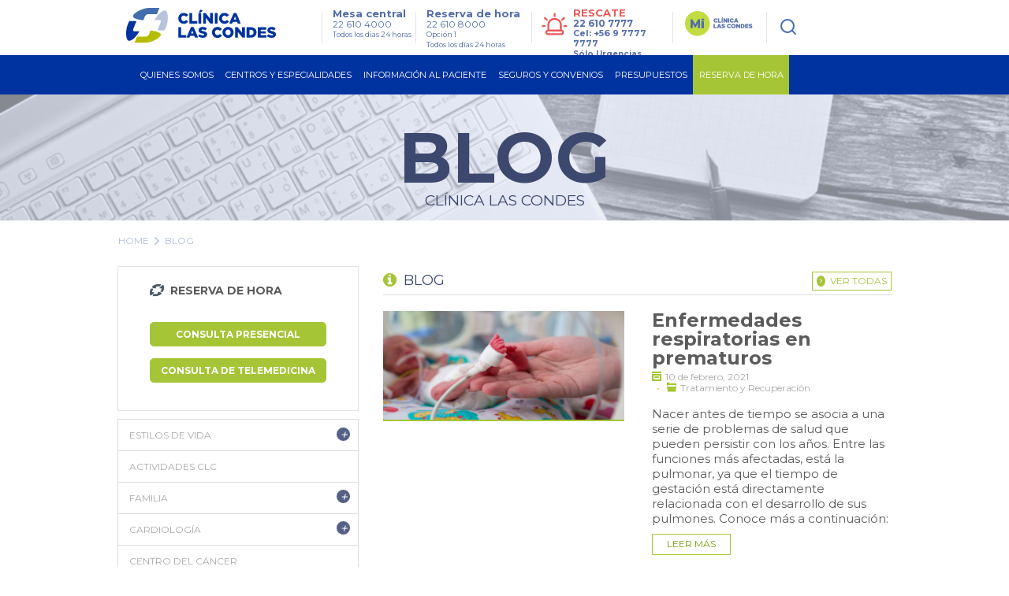

--- FILE ---
content_type: text/html; charset=utf-8
request_url: https://www.clinicalascondes.cl/BLOG/Listado.aspx?tagname=prematuros&groupid=2
body_size: 30488
content:
<!DOCTYPE html>
<html xmlns="http://www.w3.org/1999/xhtml" >
<head id="head"><title>
	blog - Cl&#237;nica Las Condes
</title><meta name="description" content="Revisa la información sobre las enfermedades más prevalentes en Chile y reserva una hora con nuestros médicos especialistas." /> 
<meta charset="UTF-8" /> 
<link href="/CMSPages/GetResource.ashx?stylesheetname=CLC_Main" type="text/css" rel="stylesheet"/> 
<!-- Google Tag Manager -->
<script>
  (function(w, d, s, l, i) {
    w[l] = w[l] || [];
    w[l].push({
      'gtm.start': new Date().getTime(),
      event: 'gtm.js'
    });
    var f = d.getElementsByTagName(s)[0],
        j = d.createElement(s),
        dl = l !== 'dataLayer' ? '&l=' + l : '';
    j.async = true;
    j.src = 'https://www.googletagmanager.com/gtm.js?id=' + i + dl;
    f.parentNode.insertBefore(j, f);
  })(window, document, 'script', 'dataLayer', 'GTM-KB3CCW46');
</script>
<!-- End Google Tag Manager -->

<meta http-equiv='content-language' content='es-CL'>
<link rel="alternate" href="https://www.clinicalascondes.cl/BLOG/Listado" hreflang="es-cl" />
<meta http-equiv="X-UA-Compatible" content="IE=edge" />

<!-- Fb metatags instant articles -->
<meta property="fb:pages" content="142496349122748" />
<!--//-->
<meta name="twitter:site" content="@cliniclascondes"/>

<meta http-equiv="Cache-Control" content="no-cache" />
<meta http-equiv="Pragma" content="no-cache" />
<meta http-equiv="Expires" content="0" />
<meta http-equiv="Last-Modified" content="0">

<!-- OPTIMIZACIÓN DE CARGA -->
<link rel="stylesheet" href="/CMSPages/GetResource.ashx?stylesheetname=bootstrap_only_grid" />
<link href="https://fonts.googleapis.com/css?family=Montserrat:300,400,500,700&display=swap" rel="stylesheet">
<link rel="stylesheet" href="/CMSPages/GetResource.ashx?stylesheetname=nMainCLC" />
<link rel="stylesheet" href="/CMSPages/GetResource.ashx?stylesheetname=redyHome17&version=1.14" />
<link rel="stylesheet" href="/CMSPages/GetResource.ashx?stylesheetname=card-reserva&version=1.6192" />
<link rel="stylesheet" href="/CMSPages/GetResource.ashx?stylesheetname=headerMenu25&v=1.0" />

<!--<script src="/App_Themes/CLC/js/jquery/jquery-1.4.2.min.js"></script> -->
<script src="/CMSPages/GetResource.ashx?scriptfile=/App_Themes/CLC/js/jquery/jquery-1.4.2.min.js"></script>
<script src="/CMSPages/GetResource.ashx?scriptfile=/App_Themes/CLC/js/jquery/jquery.clc.form.js"></script>
<script src="/Dev_CLC/media/Otros/js/redihome-clc/lazysizes-min.js" async=""></script>
<script src="/CMSPages/GetResource.ashx?scriptfile=/Dev_CLC/media/Otros/js/buscarHeader.js" defer></script>
<script src="/CMSPages/GetResource.ashx?scriptfile=/Dev_CLC/media/Otros/js/detectmobilebrowser.js" defer></script>

<script src="/CMSPages/GetResource.ashx?scriptfile=/Dev_CLC/media/Otros/js/redirect-urls.js" defer></script>

<script src="/CMSPages/GetResource.ashx?scriptfile=/Dev_CLC/media/Otros/js/jquery-carouFredSel-5-6-2-packed.js" defer></script>

<script src="/CMSPages/GetResource.ashx?scriptfile=/App_Themes/CLC/js/jquery/jquery.home.detacados.js" defer></script>
<script src="/CMSPages/GetResource.ashx?scriptfile=/App_Themes/CLC/js/jquery/jquery.jcarousel.min.js" defer></script>
<script src="/CMSPages/GetResource.ashx?scriptfile=/Dev_CLC/media/Otros/js/jquery-menu-principal.js" defer></script>
<script src="/CMSPages/GetResource.ashx?scriptfile=/Dev_CLC/media/Otros/js/jquery-login.js" defer></script>
<script src="/CMSPages/GetResource.ashx?scriptfile=/App_Themes/CLC/js/jquery/jquery.base.js" defer></script>
<script src="/CMSPages/GetResource.ashx?scriptfile=/App_Themes/CLC/js/jquery/jquery.corner.js"></script>
<script src="/CMSPages/GetResource.ashx?scriptfile=/App_Themes/CLC/js/funciones-cajaverde.js" defer></script>
<script src="/CMSPages/GetResource.ashx?scriptfile=/Dev_CLC/media/Otros/js/funciones_newHome.js" defer></script>
<script src="/CMSPages/GetResource.ashx?scriptfile=/App_Themes/CLC/js/jquery/jquery.fancybox-1.3.4.pack.js"></script>
<script src="/CMSPages/GetResource.ashx?scriptfile=/Dev_CLC/media/Otros/js/respond-min.js" defer></script>
<script src="/CMSPages/GetResource.ashx?scriptfile=/Dev_CLC/media/Otros/js/redyHeader17.js" defer></script>

<!--SV 2024.08.14 Sweet Alert-->
<script src="/Dev_CLC/media/Otros/js/componentes/sweetalert2-all-min.js" defer></script>

<!--[if IE 6]>
<script type='text/javascript' src='/CMSPages/GetResource.ashx?scriptfile=/App_Themes/CLC/js/DD_belatedPNG.js'></script>
<![endif]-->

<!-- Hotjar Tracking Code for https://www.clinicalascondes.cl/ -->
<!--<script>
    (function(h,o,t,j,a,r){
        h.hj=h.hj||function(){(h.hj.q=h.hj.q||[]).push(arguments)};
        h._hjSettings={hjid:3458474,hjsv:6};
        a=o.getElementsByTagName('head')[0];
        r=o.createElement('script');r.async=1;
        r.src=t+h._hjSettings.hjid+j+h._hjSettings.hjsv;
        a.appendChild(r);
    })(window,document,'https://static.hotjar.com/c/hotjar-','.js?sv=');
</script>-->
<!-- End Hotjar Tracking -->

<!-- Meta Pixel Code -->
<!--<script>
  !function(f,b,e,v,n,t,s)
  {if(f.fbq)return;n=f.fbq=function(){n.callMethod?
  n.callMethod.apply(n,arguments):n.queue.push(arguments)};
  if(!f._fbq)f._fbq=n;n.push=n;n.loaded=!0;n.version='2.0';
  n.queue=[];t=b.createElement(e);t.async=!0;
  t.src=v;s=b.getElementsByTagName(e)[0];
  s.parentNode.insertBefore(t,s)}(window, document,'script',
  'https://connect.facebook.net/en_US/fbevents.js');
  fbq('init', '837591200913302');
  fbq('track', 'PageView');
</script>
<noscript><img height="1" width="1" style="display:none"
  src="https://www.facebook.com/tr?id=837591200913302&ev=PageView&noscript=1"
/></noscript>-->
<!-- End Meta Pixel Code -->

<!-- OPTIMIZACIÓN DE CARGA -->
<script defer>
  // Archivo original sin minificar:
  // https://www.clinicalascondes.cl/Dev_CLC/media/Otros/js/inlineMasterPageJS.js
  $(window).load(function(){var el="<li><a href='/CENTROS-Y-ESPECIALIDADES/Especialidades/Departamento-de-Ginecologia-Obstetricia/Maternidad'>Maternidad</a></li>";var checkItem=setInterval(function(){if($('.head-bot .cye-items').find('.col-list').find('li').length){$.each($('.head-bot .cye-items').find('.col-list').find('li>a'),function(i,v){if($(v).text()=="Instituto del Cáncer"){$(v).parent('li').after(el)}});clearInterval(checkItem)}},1000)});document.getElementsByTagName('html')[0].setAttribute('lang','es-CL');function assignParamToUrls(){var a=window.location.search;$.each($("a"),function(r,s){if(location.href.indexOf('gclid')>-1){if(s.href.indexOf('aspx')>-1&&s.href.indexOf('?')==-1){$(s).attr("href",s.pathname+'?gclid='+$.getParam('gclid'))}else if(s.href.indexOf('?')>-1){$(s).attr("href",s.pathname+s.search+'&gclid='+$.getParam('gclid'))}else if(s.href.indexOf('aspx')==-1&&s.host==location.host.toLowerCase()){$(s).attr("href",s.pathname+'?gclid='+$.getParam('gclid'))}}else{return!1}})}
    $.getParam=function(name){var results=new RegExp('[\?&]'+name+'=([^&#]*)').exec(window.location.href);return results!=undefined?(results[1]||0):undefined}
      function utf8_to_b64(str){return window.btoa(escape(encodeURIComponent(str)))}
                                                                                                                                                                                                        function verifyFormSubmitted(){var query=window.location.href;var getnamepath=query.substring(query.lastIndexOf("/")+1).split(".")[0].toLowerCase();if(getnamepath!="enviado"){return!1}else{$('.wrapExito').prev('div').hide();$('.wrapExito').show()}}
                                                                                                                                                                                                          $(document).ready(function(){$('.js-link-tab').click(function(e){e.preventDefault();window.location.href=$(this).attr('href')});assignParamToUrls();var sPath=window.location.pathname;var sPage=sPath.substring(sPath.lastIndexOf('/')+1);if(sPage.length!=0&&sPage.toLowerCase().indexOf("default")<0&&sPage.toLowerCase().indexOf("home")<0){$("#breadcrumb").css('display','block')}else{$("#breadcrumb").css('display','none')}
                                                                                                                                                                                                                            $('#op_5 .mps_center5 ul li:nth-child(4) a').attr('target','_blank');$('#op_5 .mps_center5 ul li:nth-child(6) a').attr('target','_blank');$('a.mvTopEnlace[href$="Centro-de-Documentos.aspx"]').attr('target','_blank');$('a.mvTopEnlace[href$="Memoria-CLC-2014.aspx"]').attr('target','_blank');$('a.mvTopEnlace[href$="Memoria-Seguros-CLC-2014.aspx"]').attr('target','_blank');$('#op_2 .mps_center2 .mpsc_der ul li:nth-child(5) a').attr('target','_blank');if($.browser.mobile==!0){$('.hdnt-numero').hide();$('.hdnt-numero-movil').css('display','inline-block')}
                                                                                                                                                                                                            var $bordeIE=$(".borde-redondeado-jquery");if($bordeIE.html()!=undefined){$bordeIE.corner("10px")}
                                                                                                                                                                                                              if($('.fboxMapa').html()!=undefined){$('.fboxMapa').fancybox({'padding':0,'autoScale':!1,'transitionIn':'none','transitionOut':'none','width':'800px','height':'600px'})}
                                                                                                                                                                                                                $('.CMSBreadCrumbsCurrentItem').attr('id','BreadCrumbsCurrentItem');$('.menuPrincipal_scrollNewHome').find('.mp_opciones').find('.mp_ini').hide();$('.contMenu_top_buscar').find('input[type="image"]').attr('src','/Dev_CLC/media/Imagenes/img-redihome/bg-sh.png');var linkCurrent=window.location.href;if(linkCurrent.indexOf('/BLOG/Listado/')>-1 || linkCurrent.indexOf('/telemedicina')>-1 &&jQuery('.hold-tip').html()!=undefined){console.log('Estoy en noticia con tooltip');jQuery.each(jQuery('.hold-tip'),function(){var tooltip=document.createElement('html');tooltip.innerHTML=jQuery(this).attr('data-title');var imgSrc=jQuery(tooltip).find('img').attr('src');if(imgSrc.indexOf('clinicalascondes.com')>-1){var arraySrc=imgSrc.split('/'),arrayCod=arraySrc[5].split('.'),newSrc='https://www.clinicalascondes.cl/INFORMACION-AL-PACIENTE/reserva-de-hora/Get-Foto-Medico.aspx?uid='+arrayCod[0],newDataTitle=jQuery(this).attr('data-title').replace(imgSrc,newSrc);jQuery(this).attr('data-title',newDataTitle)}})}})
</script>
   

      <!--automata-->
        <!--<script src="/CMSPages/GetResource.ashx?scriptfile=/CMSScripts/Custom/automata.js"></script>
          <script src="https://trkweb.masterbase.com/v1/Script/5031/1/automatabehavior.js" defer></script>-->
            <!--fin automata-->
              

                <!-- Agregado para Beneficios Convenio Escolar -->
                  <!-- OPTIMIZACIÓN DE CARGA -->
                    <!-- <link rel="stylesheet" href="/CMSPages/GetResource.ashx?stylesheetname=styles_beneficiocea" /> -->
                      <style>
                      /* Archivo original sin minificar: */
                      /* CSS stylesheets > Estilo Items Beneficios Convenio (CSS stylesheet) */
                      .itemsBeneficios{display:block;float:left;width:512px;height:auto}.itemsBeneficios ul{display:block;margin:0;width:100%;height:auto;padding:0}.itemsBeneficios ul li{display:block;margin:0 0 0 0;width:100%;height:60px;background:#fff;padding:10px 0 10px 0}.itemsBeneficios ul li:nth-child(odd){background:#eee;padding:10px 0 10px 0}.itemsBeneficios ul li .icoBen{display:inline-block;float:left;margin:0 0 0 0;width:69px;height:60px}.itemsBeneficios ul li .txtBen{display:inline-block;float:left;margin:0 0 0 18px;width:80%;height:60px}.itemsBeneficios ul li .txtBen p{font-size:14px;line-height:14px;font-weight:normal;font-family:Arial,helvetica;color:#999;margin:0;vertical-align:middle;text-align:left}
</style>
    <!-- /Versión minificada del archivo CSS styles_beneficiocea -->
      
      <!-- OPTIMIZACIÓN DE CARGA -->
        <!-- <link rel="stylesheet" href="/CMSPages/GetResource.ashx?stylesheetname=jquery_fancybox" /> -->
          <style>
          /* Archivo original sin minificar: */
          /* CSS stylesheets > jquery.fancybox (CSS stylesheet) */
          #fancybox-loading{position:fixed;top:50%;left:50%;width:40px;height:40px;margin-top:-20px;margin-left:-20px;cursor:pointer;overflow:hidden;z-index:1104;display:none}#fancybox-loading div{position:absolute;top:0;left:0;width:40px;height:480px;background-image:url(/App_Themes/CLC/img/fancybox/fancybox.png)}#fancybox-overlay{position:absolute;top:0;left:0;width:100%;z-index:11000;display:none}#fancybox-tmp{padding:0;margin:0;border:0;overflow:auto;display:none}#fancybox-wrap{position:absolute;top:0;left:0;padding:20px;z-index:11010;outline:none;display:none}#fancybox-outer{position:relative;width:100%;height:100%;background:#fff}#fancybox-content{width:0;height:0;padding:0;outline:none;position:relative;overflow:hidden;z-index:1102;border:0 solid #fff}#fancybox-hide-sel-frame{position:absolute;top:0;left:0;width:100%;height:100%;background:transparent;z-index:1101}#fancybox-close{position:absolute;top:-15px;right:-15px;width:30px;height:30px;cursor:pointer;z-index:1103;display:none}#fancybox-error{color:#444;font:normal 12px/20px Arial;padding:14px;margin:0}#fancybox-img{width:100%;height:100%;padding:0;margin:0;border:none;outline:none;line-height:0;vertical-align:top}#fancybox-frame{width:100%;height:100%;border:none;display:block}#fancybox-left,#fancybox-right{position:absolute;bottom:0;height:100%;width:35%;cursor:pointer;outline:none;background:transparent url(/App_Themes/CLC/img/fancybox/blank.gif);z-index:1102;display:none}#fancybox-left{left:0}#fancybox-right{right:0}#fancybox-left-ico,#fancybox-right-ico{position:absolute;top:50%;left:-9999px;width:30px;height:30px;margin-top:-15px;cursor:pointer;z-index:1102;display:block}#fancybox-left-ico{background-image:url(/App_Themes/CLC/img/fancybox/fancybox.png);background-position:-40px -30px}#fancybox-right-ico{background-image:url(/App_Themes/CLC/img/fancybox/fancybox.png);background-position:-40px -60px}#fancybox-left:hover,#fancybox-right:hover{visibility:visible}#fancybox-left:hover span{left:20px}#fancybox-right:hover span{left:auto;right:20px}.fancybox-bg{position:absolute;padding:0;margin:0;border:0;width:20px;height:20px;z-index:1001}#fancybox-bg-n{top:-20px;left:0;width:100%}#fancybox-bg-ne{top:-20px;right:-20px;background-image:url(/App_Themes/CLC/img/fancybox/fancybox.png);background-position:-40px -162px}#fancybox-bg-e{top:0;right:-20px;height:100%;background-position:-20px 0}#fancybox-bg-se{bottom:-20px;right:-20px;background-image:url(/App_Themes/CLC/img/fancybox/fancybox.png);background-position:-40px -182px}#fancybox-bg-s{bottom:-20px;left:0;width:100%;background-position:0 -20px}#fancybox-bg-sw{bottom:-20px;left:-20px;background-image:url(/App_Themes/CLC/img/fancybox/fancybox.png);background-position:-40px -142px}#fancybox-bg-w{top:0;left:-20px;height:100%}#fancybox-bg-nw{top:-20px;left:-20px;background-position:-40px -122px}#fancybox-title{font-family:Helvetica;font-size:12px;z-index:1102}.fancybox-title-inside{padding-bottom:10px;text-align:center;color:#333;background:#fff;position:relative}.fancybox-title-outside{padding-top:10px;color:#fff}.fancybox-title-over{position:absolute;bottom:0;left:0;color:#FFF;text-align:left}#fancybox-title-over{padding:10px;background-image:url(/App_Themes/CLC/img/fancybox/fancy_title_over.png);display:block}.fancybox-title-float{position:absolute;left:0;bottom:-20px;height:32px}#fancybox-title-float-wrap{border:none;border-collapse:collapse;width:auto}#fancybox-title-float-wrap td{border:none;white-space:nowrap}#fancybox-title-float-left{padding:0 0 0 15px;background:url(/App_Themes/CLC/img/fancybox/fancybox.png) -40px -90px no-repeat}#fancybox-title-float-main{color:#FFF;line-height:29px;font-weight:700;padding:0 0 3px 0}#fancybox-title-float-right{padding:0 0 0 15px;background:url(/App_Themes/CLC/img/fancybox/fancybox.png) -55px -90px no-repeat}.fancybox-ie6 #fancybox-close{background:transparent;filter:progid:DXImageTransform.Microsoft.AlphaImageLoader(src='/App_Themes/CLC/img/fancybox/fancy_close.png',sizingMethod='scale')}.fancybox-ie6 #fancybox-left-ico{background:transparent;filter:progid:DXImageTransform.Microsoft.AlphaImageLoader(src='/App_Themes/CLC/img/fancybox/fancy_nav_left.png',sizingMethod='scale')}.fancybox-ie6 #fancybox-right-ico{background:transparent;filter:progid:DXImageTransform.Microsoft.AlphaImageLoader(src='/App_Themes/CLC/img/fancybox/fancy_nav_right.png',sizingMethod='scale')}.fancybox-ie6 #fancybox-title-over{background:transparent;filter:progid:DXImageTransform.Microsoft.AlphaImageLoader(src='/App_Themes/CLC/img/fancybox/fancy_title_over.png',sizingMethod='scale');zoom:1}.fancybox-ie6 #fancybox-title-float-left{background:transparent;filter:progid:DXImageTransform.Microsoft.AlphaImageLoader(src='/App_Themes/CLC/img/fancybox/fancy_title_left.png',sizingMethod='scale')}.fancybox-ie6 #fancybox-title-float-main{background:transparent;filter:progid:DXImageTransform.Microsoft.AlphaImageLoader(src='/App_Themes/CLC/img/fancybox/fancy_title_main.png',sizingMethod='scale')}.fancybox-ie6 #fancybox-title-float-right{background:transparent;filter:progid:DXImageTransform.Microsoft.AlphaImageLoader(src='/App_Themes/CLC/img/fancybox/fancy_title_right.png',sizingMethod='scale')}.fancybox-ie6 #fancybox-bg-w,.fancybox-ie6 #fancybox-bg-e,.fancybox-ie6 #fancybox-left,.fancybox-ie6 #fancybox-right,#fancybox-hide-sel-frame{height:expression(this.parentNode.clientHeight + "px")}#fancybox-loading.fancybox-ie6{position:absolute;margin-top:0;top:expression((-20 + (document.documentElement.clientHeight ? document.documentElement.clientHeight/2:document.body.clientHeight/2) + (ignoreMe=document.documentElement.scrollTop ? document.documentElement.scrollTop:document.body.scrollTop)) + 'px')}#fancybox-loading.fancybox-ie6 div{background:transparent;filter:progid:DXImageTransform.Microsoft.AlphaImageLoader(src='/App_Themes/CLC/img/fancybox/fancy_loading.png',sizingMethod='scale')}.fancybox-ie .fancybox-bg{background:transparent!important}.fancybox-ie #fancybox-bg-n{filter:progid:DXImageTransform.Microsoft.AlphaImageLoader(src='fancybox/fancy_shadow_n.png',sizingMethod='scale')}.fancybox-ie #fancybox-bg-ne{filter:progid:DXImageTransform.Microsoft.AlphaImageLoader(src='fancybox/fancy_shadow_ne.png',sizingMethod='scale')}.fancybox-ie #fancybox-bg-e{filter:progid:DXImageTransform.Microsoft.AlphaImageLoader(src='fancybox/fancy_shadow_e.png',sizingMethod='scale')}.fancybox-ie #fancybox-bg-se{filter:progid:DXImageTransform.Microsoft.AlphaImageLoader(src='fancybox/fancy_shadow_se.png',sizingMethod='scale')}.fancybox-ie #fancybox-bg-s{filter:progid:DXImageTransform.Microsoft.AlphaImageLoader(src='fancybox/fancy_shadow_s.png',sizingMethod='scale')}.fancybox-ie #fancybox-bg-sw{filter:progid:DXImageTransform.Microsoft.AlphaImageLoader(src='fancybox/fancy_shadow_sw.png',sizingMethod='scale')}.fancybox-ie #fancybox-bg-w{filter:progid:DXImageTransform.Microsoft.AlphaImageLoader(src='fancybox/fancy_shadow_w.png',sizingMethod='scale')}.fancybox-ie #fancybox-bg-nw{filter:progid:DXImageTransform.Microsoft.AlphaImageLoader(src='fancybox/fancy_shadow_nw.png',sizingMethod='scale')}
</style>
    
    <!-- OPTIMIZACIÓN DE CARGA -->
      <style>
      /* Archivo original sin minificar: */
      /* CSS stylesheets > Mix inline Master Page CSS (CSS stylesheet) */
      .redes_foot{width:auto;float:right;display:block;margin:8px 0 0 0}.redes_foot li:first-child{margin:0}.redes_foot li{display:inline-block;float:left;margin:0 0 0 15px;line-height:16px}.redes_foot li:nth-child(2),.redes_foot li:nth-child(4){padding-top:3px}.btn-previmama-home{background:transparent url(/Dev_CLC/media/Imagenes/bfixed-primavera/banner-fijo.png) center top no-repeat;border-radius:7px;bottom:40px;height:60px;box-shadow:0 8px 20px #a7a7a7;position:fixed;right:20px;width:220px;z-index:9}.btn-previmama-home a{margin:0;border:0}.items-nav{display:none}.cont-check{width:100%;display:block}.cuadroLogin .pnl-check{padding:10px 0 0;margin-bottom:-7px}.pnl-check{padding:10px 0 4px;margin-bottom:2px}.wTxt{padding:41px 0 0 0}.whText{top:70px}.pnl-check label{margin-right:10px;font-family:'OswaldMedium',Arial,sans-serif;color:#909090;font-size:11px;display:inline-block}#fNews{border:0}.item-miclc,.btn-gnav-lg{display:none!important}@media (max-width:768px){.item-miclc{display:block!important}}
</style>
   
        
        <!--[if gte IE 9]>
        <link href="/CMSPages/GetResource.ashx?stylesheetname=CSSForIE9" rel="stylesheet" />
          <![endif]-->
          <!-- IE10+ Styles -->
            <style>
            @supports (-ms-ime-align: auto) {
              /* Microsoft EdgeV13&14 CSS styles go here */
              /* FIX MENU CENTROS */
              .head-bot .cye-items .col-scroll .col-list + .col-list {
                margin-left: 10px;
              }
              .hold-sublist .cye-items .wrap-list {
                height: 90%;
                  }
            }
                                                                                                                                                                                                        
                                                                                                                                                                                                        @supports (-ms-accelerator: true) {
                                                                                                                                                                                                          /* Microsoft EdgeV13 CSS styles go here */
                                                                                                                                                                                                          /* FIX MENU CENTROS */
                                                                                                                                                                                                          .head-bot .cye-items .col-scroll .col-list + .col-list {
                                                                                                                                                                                                            margin-left: 10px;
                                                                                                                                                                                                          }
                                                                                                                                                                                                          .hold-sublist .cye-items .wrap-list {
                                                                                                                                                                                                            height: 90%;
                                                                                                                                                                                                              }
                                                                                                                                                                                                        }
                                                                                                                                                                                                        
                                                                                                                                                                                                        @media all and (-ms-high-contrast: none), (-ms-high-contrast: active) {
                                                                                                                                                                                                          /* IE10 & IE11 CSS styles go here */
                                                                                                                                                                                                          /* FIX MENU CENTROS */
                                                                                                                                                                                                          .head-bot .cye-items .col-scroll .col-list + .col-list {
                                                                                                                                                                                                            margin-left: 10px;
                                                                                                                                                                                                          }
                                                                                                                                                                                                          .hold-sublist .cye-items .wrap-list {
                                                                                                                                                                                                            height: 90%;
                                                                                                                                                                                                              }
                                                                                                                                                                                                        }
                                                                                                                                                                                                        .-resca-top {
                                                                                                                                                                                                          width: 162px
                                                                                                                                                                                                            }
</style>
<link rel="stylesheet" href="/CMSPages/GetResource.ashx?stylesheetname=styles-interiorGeneral">
<link rel="stylesheet" href="/CMSPages/GetResource.ashx?stylesheetname=blog">
<link rel="stylesheet" href="/CMSPages/GetResource.ashx?stylesheetname=mobile-css">
<link rel="stylesheet" href="https://fonts.googleapis.com/css?family=Oswald:300,400,700">
<!--[if lt IE 9]><script src="/Dev_CLC/media/Otros/js/ie/lt-ie-9.min.js"></script><![endif]-->
<script src="https://cdnjs.cloudflare.com/ajax/libs/jquery/1.7/jquery.min.js"></script>
<script src="/CMSPages/GetResource.ashx?scriptfile=/Dev_CLC/media/Otros/js/page-rse.js?v=1.0" defer></script>
<script src="/CMSPages/GetResource.ashx?scriptfile=/Dev_CLC/media/Otros/js/blog/production.js" defer></script>
<script>
  $(document).ready(function () {
    $('.mainbc').hide();
    /** Fixes blog 18 **/
    $('.bx-lat').find('.title-graysd').eq(0).hide();
    $('.CategoryListList:not(.hijo)').find('li').eq(0).css('border-top', '0px');
  
    /***/
    /** Changes visit position **/
    $('.pg-views').insertBefore($('.social .btn-fb'));
  
    /** Nav Movil **/
    /*$('#nav-toggle').click(function(e) {
      e.preventDefault();
      $('body').toggleClass('nav-expanded');
    });
    
    $('.sombraH').click(function(e) {
      e.preventDefault();
      if($('body').hasClass('nav-expanded')){
      $('body').removeClass('nav-expanded');
    }
    });
    
    /**Hide additional text**/
    $('.comments .form-horizontal .form-group .BlogCommentComments label').hide();
    $('.comments span.BlogCommentsTitle').hide();
    $('.comments label.blog-leave-comment').hide();
  
    /** New Mobile nav **/
    $('#nav-toggle').click(function (e) {
      e.preventDefault();
      $('body').toggleClass('nav-expanded');
      $(this).toggleClass('active');
    });
  });
</script> 
<link href="/favicon.ico" type="image/x-icon" rel="shortcut icon"/> 
<link href="/favicon.ico" type="image/x-icon" rel="icon"/> 
<meta name='viewport' content='width=device-width, initial-scale=1.0, maximum-scale=1.0, user-scalable=0' />



<style>
  .footer-apps {display: none !important;}
  .footer-social {padding-top: 0px !important;}
</style><link href="/CMSPages/GetResource.ashx?_transformations=4841" type="text/css" rel="stylesheet"/> 
<link href="/CMSPages/GetResource.ashx?_webparts=677" type="text/css" rel="stylesheet"/> 
</head>
<body class="LTR Safari Chrome Safari131 Chrome131 ESCL ContentBody" >
    <form method="post" action="/BLOG/Listado.aspx?tagname=prematuros&amp;groupid=2" id="form">
<div class="aspNetHidden">
<input type="hidden" name="manScript_HiddenField" id="manScript_HiddenField" value="" />
<input type="hidden" name="__EVENTTARGET" id="__EVENTTARGET" value="" />
<input type="hidden" name="__EVENTARGUMENT" id="__EVENTARGUMENT" value="" />
<input type="hidden" name="__VIEWSTATE" id="__VIEWSTATE" value="/[base64]/[base64]/Y2F0ZWdvcnlpZD0xMCIgdGl0bGU9IkZhbWlsaWEiPkZhbWlsaWE8L2E+PHVsIGNsYXNzPSJDYXRlZ29yeUxpc3RMaXN0Ij4NCjxsaSBjbGFzcz0iQ2F0ZWdvcnlMaXN0SXRlbSI+PGEgaHJlZj0ifi9CTE9HL0xpc3RhZG8/[base64]/[base64]/[base64]/[base64]/[base64]/[base64]/[base64]" />
</div>

<script type="text/javascript">
//<![CDATA[
var theForm = document.forms['form'];
if (!theForm) {
    theForm = document.form;
}
function __doPostBack(eventTarget, eventArgument) {
    if (!theForm.onsubmit || (theForm.onsubmit() != false)) {
        theForm.__EVENTTARGET.value = eventTarget;
        theForm.__EVENTARGUMENT.value = eventArgument;
        theForm.submit();
    }
}
//]]>
</script>


<script src="/WebResource.axd?d=pNJAuHoNyfVLFU58c4Dpi5LI3ok7ifhvkDi1JNWwEWrDdRSbZdwcJ6FBrVksPoD4I4XxsUkC2P-TnJFk5pQtwzFYL3rm8pwg6VG1hWA9ySg1&amp;t=637814545746327080" type="text/javascript"></script>

<input type="hidden" name="lng" id="lng" value="es-CL" />
<script src="/CMSPages/GetResource.ashx?scriptfile=%7e%2fCMSScripts%2fWebServiceCall.js" type="text/javascript"></script>
<script type="text/javascript">
	//<![CDATA[

function PM_Postback(param) { if (window.top.HideScreenLockWarningAndSync) { window.top.HideScreenLockWarningAndSync(1080); } if(window.CMSContentManager) { CMSContentManager.allowSubmit = true; }; __doPostBack('m$am',param); }
function PM_Callback(param, callback, ctx) { if (window.top.HideScreenLockWarningAndSync) { window.top.HideScreenLockWarningAndSync(1080); }if (window.CMSContentManager) { CMSContentManager.storeContentChangedStatus(); };WebForm_DoCallback('m$am',param,callback,ctx,null,true); }
//]]>
</script>
<script src="/ScriptResource.axd?d=m9-EuVtNGajE_MHDI4QM8Xbd6yNADCKEBWT_Zcstbzhr8oV5nLiBH033y0IUM9OejR-loKfDP6B9pch8tDsc2wPVvn8CCcMuvqFnMnnnnBuk1k_J7M79R9iiQo355_FC0&amp;t=7c776dc1" type="text/javascript"></script>
<script src="/ScriptResource.axd?d=5c9m9Mf0ZGW0yPVZvuuf4T87lBzfnlaBm5JnYSuFodbxbwYeLg5rObnwuH0Q8NhbbK2dEkdEhPvMMqdiYXVEXyH_nYml_lYOW05Ve4aAtkPLXSjvGSs_yeWm9BVwOpvRlN5ZK8uu0wSHMm_u8t8iFw2&amp;t=7c776dc1" type="text/javascript"></script>
<script type="text/javascript">
	//<![CDATA[

var CMS = CMS || {};
CMS.Application = {
  "isRTL": "false",
  "applicationUrl": "/",
  "imagesUrl": "/CMSPages/GetResource.ashx?image=%5bImages.zip%5d%2f",
  "isDialog": false
};

//]]>
</script>
<div class="aspNetHidden">

	<input type="hidden" name="__VIEWSTATEGENERATOR" id="__VIEWSTATEGENERATOR" value="A5343185" />
	<input type="hidden" name="__SCROLLPOSITIONX" id="__SCROLLPOSITIONX" value="0" />
	<input type="hidden" name="__SCROLLPOSITIONY" id="__SCROLLPOSITIONY" value="0" />
</div>
    <script type="text/javascript">
//<![CDATA[
Sys.WebForms.PageRequestManager._initialize('manScript', 'form', ['tctxM',''], [], [], 90, '');
//]]>
</script>

    <div id="ctxM">

</div>
    
<!-- Google Tag Manager (noscript) -->
<noscript><iframe src="https://www.googletagmanager.com/ns.html?id=GTM-KB3CCW46" height="0" width="0" style="display:none;visibility:hidden"></iframe></noscript>
<!-- End Google Tag Manager (noscript) -->

<script>
  var sPath = window.location.pathname;
  var sPage = sPath.substring(sPath.lastIndexOf('/') + 1);
  
  // Redirect pages
  function go2Url(url) {
    if ( sPath.indexOf('PortalTemplate.aspx') > -1 ) {
      window.location.href = url;
    }
  }
  
  $(function() {
    if ($(window).width() <= 768 && ($('form').attr('action') != '/HOME' && $('form').attr('action').search('display_mobile') == -1)) {
      var checkHeader = setInterval(function() {
        if ($('#header-sm').length > 0) {
          $('header').css('display', 'none');
          $('#header-sm').css('top', '0');
          clearInterval(checkHeader);
        }
      }, 500);
    }
    if ($(window).width() <= 768 && ($('form').attr('action') == '/HOME' || $('form').attr('action').search('display_mobile') > -1)) {
      $('body').addClass('homiFull');
    }
    
    if (sPage.length != 0 && sPage.toLowerCase().indexOf("default") < 0 && sPage.toLowerCase().indexOf("home") < 0 && $(window).width() > 752) {
      $('.tab-vm').css('display','block');
    } else {
      $('.tab-vm').remove();
    }
    
    $('.ttab-lat').click(function(e){
      e.preventDefault();
      $(this).next().toggleClass('opened');
      if($(this).next().is('.opened')){
        $(this).parents(".tab-vm").css({right:-165}).stop().animate({right:0},600);
      } else {
        $(this).parents(".tab-vm").css({right:0}).stop().animate({right:-165},600);
      }
    });
  });
</script>
<style>
  /*.menu-reserva .lnk-over {
    background: #a5c536;
  }
  .menu-reserva a.active, .menu-reserva .lnk-over:hover {
    background: #95b133 !important;
  }
  .menu-reserva .hold-sublist {
    background: #95b133 !important;
  }   
  .menu-reserva .col-list a:hover {
    background: #a5c536 !important;
  }
  .menu-reserva .col-list li {
    border-bottom: 1px solid #a5c536 !important;
  }
  @media screen and (max-width: 768px) {
    .menusm-items li.rv-list a.rv-link {
      background: url("https://www.clinicalascondes.cl/Dev_CLC/media/Imagenes/redi-sustentable/ico-arrowdown.png") 360px 19px no-repeat #a5c536 !important
    }        
    .menusm-items li.rv-list:hover a.active {
      background: url("https://www.clinicalascondes.cl/Dev_CLC/media/Imagenes/redi-sustentable/ico-arrowup.png") 360px 19px no-repeat #95b133 !important;
    }    
    .menusm-items li.rv-list ul {
      background: #a5c536 !important;
    }
    .menusm-items li.rv-list a.active+ul li a {      
      background: url('https://www.clinicalascondes.cl/Dev_CLC/media/Imagenes/redi-sustentable//ico-arrowder.png') 0 center no-repeat #a5c536 !important;
    }
    .menusm-items li.rv-list li{
      border-bottom: 1px solid #afafaf !important;
    }    
  }*/
  
  /*SAVE 2025.07.31 menu presupuestos*/
  /*.menu-ppto .lnk-over {
    background: #B8C3DD;
  }
  
  .menu-ppto a.active,
  .menu-ppto .lnk-over:hover {
    background: #95A4C7 !important;
  }
  
  .menu-ppto .hold-sublist {
    background: #95A4C7 !important;
  }
  
  .menu-ppto .col-list a:hover {
    background: #B8C3DD !important;
  }
  
  .menu-ppto .col-list li {
    border-bottom: 1px solid #B8C3DD !important;
  }*/
</style>

<header>
  <div class="head-top">
    <div class="wrap-center -fluid">
      <a href="/" class="logo"><img src="/Dev_CLC/media/Imagenes/banner_home/logo-clc.svg" alt="Logo Clínica Las Condes" title="Clínica Las Condes">&nbsp;</a>
      
      <ul class="menu-top">
          <!--<li class="" style="padding: 0px 13px 0px 5px;">
              <img src="/Dev_CLC/media/Imagenes/banner_home/linea-separador-header.svg" alt="">
          </li>
                    
          <li class="-mamograf-top">          
              <p>Mamografías <span>22 610 8000</span>
                  <span style="font-size:9px!important;font-weight:normal;">Opción 2</span>    
              </p> 
          </li>-->

          <li class="" style="padding: 0px 13px 0px 5px;">
                <img src="/Dev_CLC/media/Imagenes/banner_home/linea-separador-header.svg" alt="">
            </li>

            <li class="" style="/* padding: 0px 5px 0px 5px; */">
                <p>Mesa central <span>22 610 4000</span><span
                        style="font-size:9px!important;font-weight:normal;">Todos los dias 24 horas</span>
                </p>
            </li>

            <li class="" style="padding: 0px 13px 0px 5px;">
                <img src="/Dev_CLC/media/Imagenes/banner_home/linea-separador-header.svg" alt="">
            </li>

            <li class="" style="/* padding: 0px 5px 0px 5px; */">
                <p>Reserva de hora <span>22 610 8000</span>
                    <span style="font-size:9px!important;font-weight:normal;">Opción 1<br>Todos los días 24
                        horas</span>
                </p>
            </li>

            <li class="" style="padding: 0px 2px 0px 14px;">
                <img src="/Dev_CLC/media/Imagenes/banner_home/linea-separador-header.svg" alt="">
            </li>

            <li class="-resca-top">
                <p style="padding:10px 0 5px 0;">
                    <span class="text-red" style="font-size: 13px;">RESCATE</span>
                    <span style="color: #536dab!important; font-weight: bold !important;">22 610 7777</span>
                    <span style="font-size:11px;color: #536dab!important; font-weight: bold !important;">Cel: +56 9
                        7777 7777</span>
                    <span style="font-size:10px;color: #536dab!important; font-weight: bold !important;">Sólo
                        Urgencias</span>
                </p>
            </li>

            <li class="" style="padding: 0px 5px 0px 9px;">
                <img src="/Dev_CLC/media/Imagenes/banner_home/linea-separador-header.svg" alt="">
            </li>

            <li class="lnk miclc-sbg">
                <a href="#" data-box="1">&nbsp;</a>
            </li>

            <li class="" style="padding: 0px 5px 0px 7px;">
                <img src="/Dev_CLC/media/Imagenes/banner_home/linea-separador-header.svg" alt="">
            </li>

            <li class="lnk -item-sh">
                <a href="" data-box="2">
                    <p><i class="ico-search">&nbsp;</i></p>
                </a>
            </li>
      </ul>
    </div>
  </div>
  
  <div class="hold-box">
    <div class="wrap-center -fluid">      
      <div class="aria-box">
        <!--LOGIN 1-->
<div id="formPpalHeader">
<div class="lg-form clearfix"><span class="lgf-cinta">&nbsp;</span> <span class="lgf-titulo">Mi Clínica</span>
<div class="clearfix lineaGrisSeparador">&nbsp;</div>

<p class="txtIndicate">Si desea crear su cuenta de acceso debe dirigirse a cualquier módulo de informaciones para solicitar su clave. En caso de no tenerla, puede pedirla <a href="https://www.clinicalascondes.cl/Solicitud-de-Clave" id="bt-olvido-clave">aquí</a></p>
<!--<input type="hidden" id="buic_rutdv" name="buic_rutdv" />--> <!--Check form--> <input id="tp_documento" name="tp_documento" type="hidden" value="RUT" />
<div class="form-miclc">
<div class="pnl-check"><input checked="checked" class="js-check-b" id="frut" name="tp_documento_dn" type="radio" value="RUT" /> <label for="frut">RUT</label> <input class="js-check-b" id="fpassport" name="tp_documento_dn" type="radio" value="PASAPORTE" /> <label for="fpassport">Pasaporte</label></div>
<!--Check form-->

<div class="input loginInput clearfix"><input class="js-usr" data-gtm-form-interact-field-id="0" id="tb_rut_dn" name="tb_rut_dn" onblur="formatearRut('tb_rut_dn')" onkeypress="return soloRUT(event);" type="text" /></div>

<div class="input loginInput clearfix" style="position: relative;"><input data-gtm-form-interact-field-id="1" id="tb_clave_dn" name="tb_clave_dn" placeholder="Contraseña" type="password" /></div>

<div class="lg-bt-ingresar"><a class="-btn-blue2 home-click-loginHeaderDesktopBtnEntrar" href="" id="bt-ingresar">Entrar</a></div>

<div class="lg-enlace-olvido"><a href="http://www.miclc.cl/aplicaciones/miclc/RecuperaClave.aspx" id="bt-olvido-clave">&iquest;Olvidaste tu clave?</a></div>
</div>
</div>
</div>

<div class="lg-bottom">&nbsp;</div>
<!--LOGIN 1-->




      </div>
      <div class="aria-box">
        <div class="hold-search"><script type="text/javascript">
    function goSH(t, e) {
        window.location = e + "?searchtext=" + t + "&searchmode=anyword"
    }
    $(document).ready(function() {
        var t = "/INFORMACION-AL-PACIENTE/BUSCADOR.aspx";
	    $('input#inputSearch').keydown(function(e) {
		    if (e.which == 13) {	        
		    	if($(this).val() != ""){
		    		goSH($(this).val(), t)
		    	}else{
		    		return false;
		    	}
		    }
		});
	});
    </script><input class="search-top" id="inputSearch" placeholder="Ingresa tu término de búsqueda" type="text" /></div>





      </div>
      <a href="#" class="close">&nbsp;</a>
    </div>    
  </div>
  
  <!--INICIO MENU-->
  <div class="head-bot">
        <div class="wrap-center -fluid">
            <a href="/HOME" class="logo-scroll"><img src="/Dev_CLC/media/Imagenes/rediseno-clc/logo-clc-white.png"
                    alt="logo clc"></a>
            <ul class="menu-bot">

                <li>
                    <a href="/QUIENES-SOMOS" class="lnk-over">QUIENES SOMOS</a>
                    <div class="hold-sublist short">
                        <div class="wrap-center">
                            <ul class="list-menu">
<li><a href="/QUIENES-SOMOS/Acreditaciones-y-Convenios" id="btn_menu_analist">Acreditaciones y Convenios</a></li><li><a href="/QUIENES-SOMOS/centro-medico-chicureo" id="btn_menu_analist">Campus Clínico Chicureo</a></li><li><a href="/QUIENES-SOMOS/Penalolen" id="btn_menu_analist">Campus Clínico Peñalolén</a></li><li><a href="/QUIENES-SOMOS/Centro-de-Documentos" id="btn_menu_analist">Centro de Documentos</a></li><li><a href="/QUIENES-SOMOS/Codigo-de-conducta,-etica-y-buenas-practicas" id="btn_menu_analist">Código de conducta, ética y buenas prácticas</a></li><li><a href="/QUIENES-SOMOS/Conozca-CLC" id="btn_menu_analist">Conozca CLC</a></li><li><a href="/QUIENES-SOMOS/Equipos" id="btn_menu_analist">Equipos</a></li><li><a href="/QUIENES-SOMOS/Gobierno-Corporativo" id="btn_menu_analist">Gobierno Corporativo</a></li><li><a href="/QUIENES-SOMOS/Informacion-Inversionistas" id="btn_menu_analist">Información Inversionistas</a></li><li><a href="/QUIENES-SOMOS/Memoria-CLC-2024" id="btn_menu_analist">Memoria CLC 2024</a></li><li><a href="/QUIENES-SOMOS/Mision-y-Valores" id="btn_menu_analist">Misión y Valores</a></li><li><a href="/QUIENES-SOMOS/Sedes-(1)" id="btn_menu_analist">Procedimiento de Reclamos de la Ley N° 20.584</a></li><li><a href="/QUIENES-SOMOS/Sedes" id="btn_menu_analist">Sedes</a></li>
</ul>
                            <div class="wrap-list">&nbsp;</div>
                        </div>
                    </div>
                </li>

                <li>
                    <a href="/CENTROS-Y-ESPECIALIDADES" class="lnk-over">CENTROS Y ESPECIALIDADES</a>
                    <div class="hold-sublist">
                        <div class="wrap-center cye-items">
                            <div class="col-scroll">
                                <span class="ti-menutop">Centros</span>
                                <ul class="list-centro">
<li><a href="/CENTROS-Y-ESPECIALIDADES/Centros/Centro-Avanzado-de-Epilepsia" id="btn_menu_analist">Centro Avanzado de Epilepsia</a></li><li><a href="/CENTROS-Y-ESPECIALIDADES/Centros/Centro-de-Cadera" id="btn_menu_analist">Centro de Cadera</a></li><li><a href="/CENTROS-Y-ESPECIALIDADES/Centros/Centro-de-Columna" id="btn_menu_analist">Centro de Columna</a></li><li><a href="/CENTROS-Y-ESPECIALIDADES/Centros/Centro-de-Diabetes" id="btn_menu_analist">Centro de Diabetes Adultos</a></li><li><a href="/CENTROS-Y-ESPECIALIDADES/Centros/Centro-de-Nutricion" id="btn_menu_analist">Centro de Nutrición y Bariátrica</a></li><li><a href="/CENTROS-Y-ESPECIALIDADES/Centros/Centro-Procedimientos-y-Cirugias-Ambulatorias" id="btn_menu_analist">Centro de Procedimientos y Cirugías Ambulatorias</a></li><li><a href="/CENTROS-Y-ESPECIALIDADES/Centros/Centro-Clinico-del-Cancer" id="btn_menu_analist">Centro del Cáncer</a></li><li><a href="/CENTROS-Y-ESPECIALIDADES/Centros/Departamento-de-Oftalmologia" id="btn_menu_analist">Centro Oftalmológico </a></li><li><a href="/CENTROS-Y-ESPECIALIDADES/Centros/Centro-de-Enfermedades-Respiratorias" id="btn_menu_analist">Centro Respiratorio y Cirugía de Tórax</a></li>
</ul>
                                <div class="wrap-list">&nbsp;</div>
                            </div>
                            <div class="col-scroll">
                                <span class="ti-menutop">Especialidades</span>
                                <ul class="list-centro">
<li><a href="/CENTROS-Y-ESPECIALIDADES/Especialidades/Departamento-de-Anestesiologia" id="btn_menu_analist">Anestesia y Dolor</a></li><li><a href="/CENTROS-Y-ESPECIALIDADES/Especialidades/Centro-Respiratorio-y-Cirugia-de-Torax" id="btn_menu_analist">Broncopulmonar adulto</a></li><li><a href="/CENTROS-Y-ESPECIALIDADES/Especialidades/Departamento-de-Cardiologia" id="btn_menu_analist">Cardiología</a></li><li><a href="/CENTROS-Y-ESPECIALIDADES/Especialidades/Departamento-de-Cirugia-Adultos" id="btn_menu_analist">Cirugía Adultos</a></li><li><a href="/CENTROS-Y-ESPECIALIDADES/Especialidades/Cirugia-Cardiovascular-y-Endovascular" id="btn_menu_analist">Cirugía Cardiovascular y Endovascular</a></li><li><a href="/CENTROS-Y-ESPECIALIDADES/Especialidades/Departamento-de-Cirugia-Infantil" id="btn_menu_analist">Cirugía Pediátrica</a></li><li><a href="/CENTROS-Y-ESPECIALIDADES/Especialidades/Departamento-de-Cirugia-Plastica-y-Reconstructiva" id="btn_menu_analist">Cirugía Plástica y Reconstructiva</a></li><li><a href="/CENTROS-Y-ESPECIALIDADES/Especialidades/Departamento-de-Dermatologia" id="btn_menu_analist">Dermatología</a></li><li><a href="/CENTROS-Y-ESPECIALIDADES/Especialidades/Departamento-de-Gastroenterologia" id="btn_menu_analist">Gastroenterología</a></li><li><a href="/CENTROS-Y-ESPECIALIDADES/Especialidades/Ginecologia-y-UCP" id="btn_menu_analist">Ginecología y UCP</a></li><li><a href="/CENTROS-Y-ESPECIALIDADES/Especialidades/Maxilofacial" id="btn_menu_analist">Maxilofacial</a></li><li><a href="/CENTROS-Y-ESPECIALIDADES/Especialidades/Medicina-Fisica-y-Rehabilitacion" id="btn_menu_analist">Medicina Física y Rehabilitación</a></li><li><a href="/CENTROS-Y-ESPECIALIDADES/Especialidades/Departamento-de-Medicina-Interna" id="btn_menu_analist">Medicina Interna </a></li><li><a href="/CENTROS-Y-ESPECIALIDADES/Especialidades/Neurocirugia" id="btn_menu_analist">Neurocirugía</a></li><li><a href="/CENTROS-Y-ESPECIALIDADES/Especialidades/Neurologia" id="btn_menu_analist">Neurología Adultos</a></li><li><a href="/CENTROS-Y-ESPECIALIDADES/Especialidades/Neurologia-Infantil" id="btn_menu_analist">Neurología Infantil</a></li><li><a href="/CENTROS-Y-ESPECIALIDADES/Especialidades/Centro-Respiratorio-y-Cirugia-de-Torax-(2)" id="btn_menu_analist">Nutrición</a></li><li><a href="/CENTROS-Y-ESPECIALIDADES/Especialidades/Odontologia" id="btn_menu_analist">Odontología</a></li><li><a href="/CENTROS-Y-ESPECIALIDADES/Especialidades/Oftamologia" id="btn_menu_analist">Oftamología</a></li><li><a href="/CENTROS-Y-ESPECIALIDADES/Especialidades/Otorrinolaringologia" id="btn_menu_analist">Otorrinolaringología</a></li><li><a href="/CENTROS-Y-ESPECIALIDADES/Especialidades/Pediatria" id="btn_menu_analist">Pediatría</a></li><li><a href="/CENTROS-Y-ESPECIALIDADES/Especialidades/Psiquiatria" id="btn_menu_analist">Psiquiatría Adulto</a></li><li><a href="/CENTROS-Y-ESPECIALIDADES/Especialidades/Psiquiatria-Infantil-y-del-Adolescente" id="btn_menu_analist">Psiquiatría Infantil y del Adolescente</a></li><li><a href="/CENTROS-Y-ESPECIALIDADES/Especialidades/Traumatologia" id="btn_menu_analist">Traumatología</a></li><li><a href="/CENTROS-Y-ESPECIALIDADES/Especialidades/Urgencia-CLC" id="btn_menu_analist">Urgencia CLC</a></li><li><a href="/CENTROS-Y-ESPECIALIDADES/Especialidades/Urologia" id="btn_menu_analist">Urología</a></li>
</ul>
                                <div class="wrap-list">&nbsp;</div>
                            </div>

                        </div>
                    </div>
                </li>

                <li>
                    <a href="/INFORMACION-AL-PACIENTE" class="lnk-over">INFORMACIÓN AL PACIENTE</a>
                    <div class="hold-sublist">
                        <div class="wrap-center">
                            <ul class="list-menu">
<li><a href="/INFORMACION-AL-PACIENTE/Aranceles" id="btn_menu_analist">Aranceles</a></li><li><a href="/INFORMACION-AL-PACIENTE/Banco-de-Sangre" id="btn_menu_analist">Banco de Sangre</a></li><li><a href="/INFORMACION-AL-PACIENTE/Central-de-Cajas" id="btn_menu_analist">Central de Cajas</a></li><li><a href="/INFORMACION-AL-PACIENTE/Procedimientos-Cirugias-Ambulatorias" id="btn_menu_analist">Centro de Procedimientos Ambulatorio y Cirugías Ambulatorias</a></li><li><a href="/INFORMACION-AL-PACIENTE/programa-de-cirugias" id="btn_menu_analist">Cirugías Bono PAD</a></li><li><a href="/INFORMACION-AL-PACIENTE/comite-etica-asistencial" id="btn_menu_analist">Comité de Ética Asistencial</a></li><li><a href="/INFORMACION-AL-PACIENTE/Convenios" id="btn_menu_analist">Convenios</a></li><li><a href="/INFORMACION-AL-PACIENTE/info-coronavirus" id="btn_menu_analist">Coronavirus</a></li><li><a href="/INFORMACION-AL-PACIENTE/Examenes-y-procedimientos" id="btn_menu_analist">Exámenes y Procedimientos</a></li><li><a href="/INFORMACION-AL-PACIENTE/Hospitalizacion-y-cuenta" id="btn_menu_analist">Hospitalización y Cuenta</a></li><li><a href="/INFORMACION-AL-PACIENTE/Medicina-Preventiva" id="btn_menu_analist">Medicina Preventiva</a></li><li><a href="/INFORMACION-AL-PACIENTE/Objecion-de-Conciencia" id="btn_menu_analist">Objeción de Conciencia</a></li><li><a href="/INFORMACION-AL-PACIENTE/oficina-presupuesto" id="btn_menu_analist">Oficina de presupuesto</a></li><li><a href="/INFORMACION-AL-PACIENTE/Pacientes-Internacionales" id="btn_menu_analist">Pacientes Internacionales</a></li><li><a href="/INFORMACION-AL-PACIENTE/Procedimiento-de-reclamos" id="btn_menu_analist">Procedimiento de reclamos</a></li><li><a href="/INFORMACION-AL-PACIENTE/Radioterapia" id="btn_menu_analist">Radioterapia</a></li><li><a href="/INFORMACION-AL-PACIENTE/Reglamento-Interno" id="btn_menu_analist">Reglamento Interno (Ley 20.584)</a></li><li><a href="/INFORMACION-AL-PACIENTE/Revista-Vivir-Mejor" id="btn_menu_analist">Revista Vivir Mejor</a></li><li><a href="/INFORMACION-AL-PACIENTE/Servicio-al-Paciente" id="btn_menu_analist">Servicio al Paciente</a></li><li><a href="/INFORMACION-AL-PACIENTE/Solicitud-Antecedentes-Clinicos-Paciente" id="btn_menu_analist">Solicitud Antecedentes Clínicos Paciente</a></li><li><a href="/INFORMACION-AL-PACIENTE/Tarjeta-de-saludo" id="btn_menu_analist">Tarjeta de Saludo</a></li><li><a href="/INFORMACION-AL-PACIENTE/Urgencia" id="btn_menu_analist">Urgencia</a></li><li><a href="/INFORMACION-AL-PACIENTE/Campanas-Vigentes-(1)" id="btn_menu_analist">Vacunatorio</a></li>
</ul>
                            <div class="wrap-list">&nbsp;</div>
                        </div>
                    </div>
                </li>

                <li>
                    <a href="https://segurosclc.cl/" class="lnk-over">SEGUROS Y CONVENIOS</a>
                </li>

                <li>
                    <a href="/INFORMACION-AL-PACIENTE/oficina-presupuesto" class="lnk-over">PRESUPUESTOS</a>
                    <div class="hold-sublist short">
                        <div class="wrap-center">
                            <ul class="col-list nonested">
                                <li><a href="/INFORMACION-AL-PACIENTE/oficina-presupuesto/Presupuesto-de-Cirugias">Presupuesto
                                        Cirugía</a></li>
                                <li><a href="/INFORMACION-AL-PACIENTE/oficina-presupuesto/Presupuesto-Bonos-PAD">Presupuesto
                                        Bono PAD</a></li>
                                <li><a href="/INFORMACION-AL-PACIENTE/oficina-presupuesto/presupuesto-de-maternidad">Presupuesto
                                        Maternidad</a></li>
                            </ul>
                            <div class="wrap-list">&nbsp;</div>
                        </div>
                    </div>
                </li>

                <li class="menu-reserva">
                    <a class="lnk-over">RESERVA DE HORA</a>
                    <div class="hold-sublist short">
                        <div class="wrap-center">
                            <ul class="col-list nonested">
                                <li><a href="/INFORMACION-AL-PACIENTE/reserva-de-hora/Reserva">Consulta Presencial</a>
                                </li>
                                <li><a href="/Telemedicina/Consulta">Consulta de Telemedicina</a></li>                                
                            </ul>
                            <div class="wrap-list">&nbsp;</div>
                        </div>
                    </div>
                </li>

                <!--<li>
                    <a href="/BLOG" class="lnk-over">Blog</a>
                    <div class="submenu">
                        <div class="wrap-center">
                            <ul class="list-category">
	<li class="-active"><a href="/BLOG/Listado.aspx" id="btn_menu_analist">Todos</a></li>
	<li><a href="/BLOG/Listado?categoryid=16" id="btn_menu_analist">Actividad Física</a></li>
	<li><a href="/BLOG/Listado?categoryid=18" id="btn_menu_analist">Alimentación Saludable</a></li>
	<li><a href="/BLOG/Listado?categoryid=14" id="btn_menu_analist">Bienestar Psicológico</a></li>
	<li><a href="/BLOG/Listado?categoryid=8" id="btn_menu_analist">Actividades CLC</a></li>
	<li><a href="/BLOG/Listado?categoryid=10" id="btn_menu_analist">Familia</a></li>
	<li><a href="/BLOG/Listado?categoryid=11" id="btn_menu_analist">Tratamiento y Recuperación</a></li>
</ul>
                            <div class="hold-menupost">
<div class="item-post">
  <a href="/BLOG/Listado/Enero-2026/CUIDADOS-RESPIRATORIOS-POR-EL-HUMO-DE-LOS-INCENDIO"><img src="/getattachment/5245b1e1-2906-45ed-8055-1390a21ae624/" alt=""></a>
  <section class="title__blog"><a href="/BLOG/Listado/Enero-2026/CUIDADOS-RESPIRATORIOS-POR-EL-HUMO-DE-LOS-INCENDIO">CUIDADOS RESPIRATORIOS POR EL HUMO DE LOS INCENDIOS: C&#211;MO PROTEGER TU SALUD</a></section>
  <span>19 de enero, 2026&nbsp;&#8226;<i class="ico-comment">&nbsp;</i>0</span>
</div><div class="item-post">
  <a href="/BLOG/Listado/Enero-2026/GOLPES-DE-CALOR-MITOS-VERDADES"><img src="/getattachment/a4622fa3-39ac-4f92-9b44-5e5621f3d523/" alt=""></a>
  <section class="title__blog"><a href="/BLOG/Listado/Enero-2026/GOLPES-DE-CALOR-MITOS-VERDADES">GOLPES DE CALOR: MITOS, VERDADES Y C&#211;MO CUIDARTE EN D&#205;AS EXTREMOS</a></section>
  <span>16 de enero, 2026&nbsp;&#8226;<i class="ico-comment">&nbsp;</i>0</span>
</div><div class="item-post">
  <a href="/BLOG/Listado/Enero-2026/ACV-GUIA-PARA-RECONOCERLO-REACCIONAR-A-TIEMPO"><img src="/getattachment/701a56e2-0539-4d2f-8f08-f38d75a60c09/" alt=""></a>
  <section class="title__blog"><a href="/BLOG/Listado/Enero-2026/ACV-GUIA-PARA-RECONOCERLO-REACCIONAR-A-TIEMPO">ACCIDENTE CEREBROVASCULAR: GU&#205;A R&#193;PIDA PARA RECONOCERLO Y REACCIONAR A TIEMPO</a></section>
  <span>13 de enero, 2026&nbsp;&#8226;<i class="ico-comment">&nbsp;</i>0</span>
</div><div class="item-post">
  <a href="/BLOG/Listado/Enero-2026/SARAMPION-POR-QUE-ES-CLAVE-VACUNARSE-HOY-Y-SINTOMA"><img src="/getattachment/3f1db589-f7ad-4e88-92e9-25a648657e60/" alt=""></a>
  <section class="title__blog"><a href="/BLOG/Listado/Enero-2026/SARAMPION-POR-QUE-ES-CLAVE-VACUNARSE-HOY-Y-SINTOMA">SARAMPI&#211;N: POR QU&#201; ES CLAVE VACUNARSE HOY Y C&#211;MO RECONOCER LOS S&#205;NTOMAS</a></section>
  <span>12 de enero, 2026&nbsp;&#8226;<i class="ico-comment">&nbsp;</i>0</span>
</div>
</div>

                        </div>
                    </div>
                </li>-->

                <!--<li>
                    <a href="https://campusclc.finis.cl/" class="lnk-over">CAMPUS FACULTAD DE MEDICINA</a>
                </li>-->

                <!--<li>
                    <a href="/DOCENCIA" class="lnk-over">Docencia</a>
                    <div class="hold-sublist short">
                        <div class="wrap-center">
                            <ul class="list-menu">
<li><a href="/DOCENCIA/Convenio-Universidad-Finis-Terrae" id="btn_menu_analist">Convenio Universidad Finis Terrae</a></li><li><a href="/DOCENCIA/Cursos" id="btn_menu_analist">Cursos</a></li><li><a href="/DOCENCIA/Direccion-Academica" id="btn_menu_analist">Dirección Académica</a></li>
</ul>
                            <div class="wrap-list">&nbsp;</div>
                        </div>
                    </div>
                </li>        
                    
                <li>
                    <a href="/INVESTIGACION-CLC" class="lnk-over">Investigación</a>
                    <div class="hold-sublist short">
                        <div class="wrap-center">
                            <ul class="list-menu">
<li><a href="/investigacion-clinica-las-condes/Biblioteca-Online" id="btn_menu_analist">Biblioteca Online</a></li><li><a href="/investigacion-clinica-las-condes/Noticias" id="btn_menu_analist">Noticias Investigación</a></li><li><a href="/investigacion-clinica-las-condes/Nuestros-Investigadores" id="btn_menu_analist">Proyectos de Investigación</a></li><li><a href="/subdireccion-investigacion" id="btn_menu_analist">Subdirección de Investigación</a></li>
</ul>
                            <div class="wrap-list">&nbsp;</div>
                        </div>
                    </div>
                </li>-->

            </ul>
        </div>
    </div>
</header>
<!-- menu version movil camps -->
<nav class="items-nav">
  <div class="zone-scroll">
    <script type="text/javascript">function goSH(t,e){window.location=e+"?searchtext="+t+"&searchmode=anyword"}$(document).ready(function(){var t="/INFORMACION-AL-PACIENTE/BUSCADOR.aspx",e=$("#p_lt_zoneMenusm_searchnav_sm_btnImageButton"),n=$("#p_lt_zoneMenusm_searchnav_sm_txtWord");e.submit(function(t){t.preventDefault()}),e.click(function(e){e.preventDefault(),""!=n.val()?goSH(n.val(),t):!1})});</script><div id="p_lt_zoneMenusm_searchnav_sm_pnlSearch" class="searchBox" onkeypress="javascript:return WebForm_FireDefaultButton(event, &#39;p_lt_zoneMenusm_searchnav_sm_btnImageButton&#39;)">
	
    <label for="p_lt_zoneMenusm_searchnav_sm_txtWord" id="p_lt_zoneMenusm_searchnav_sm_lblSearch" style="display:none;">Search for:</label>
    <input name="p$lt$zoneMenusm$searchnav_sm$txtWord" type="text" maxlength="1000" id="p_lt_zoneMenusm_searchnav_sm_txtWord" class="search-sh form-control" />
    
    <input type="image" name="p$lt$zoneMenusm$searchnav_sm$btnImageButton" id="p_lt_zoneMenusm_searchnav_sm_btnImageButton" src="/Dev_CLC/media/Imagenes/camps-respond/btn-search-nav.png" alt="Búsqueda" />
    <div id="p_lt_zoneMenusm_searchnav_sm_pnlPredictiveResultsHolder" class="predictiveSearchHolder">

	</div>

</div>
<ul class="menusm-items">
<li><a href="/HOME" class="item-menusm" id="btn_menu_analist">HOME</a>




</li>
<li><a href="/PRESUPUESTOS" class="item-menusm" id="btn_menu_analist">PRESUPUESTOS</a>
<ul>
<li><a href="/PRESUPUESTOS/Presupuesto-Cirugia" id="btn_menu_analist">Presupuesto Cirugía</a></li><li><a href="/PRESUPUESTOS/Presupuesto-Bono-PAD" id="btn_menu_analist">Presupuesto Bono PAD</a></li><li><a href="/PRESUPUESTOS/Presupuesto-Maternidad" id="btn_menu_analist">Presupuesto Maternidad</a></li>
</ul>

</li>
<li><a href="/telemedicina" class="item-menusm" id="btn_menu_analist">TELEMEDICINA</a>
<ul>
<li><a href="/telemedicina/Formulario-(1)" id="btn_menu_analist">Inicio Telemedicina</a></li><li><a href="/telemedicina/especialidades-disponibles" id="btn_menu_analist">Especialidades Disponibles</a></li><li><a href="/telemedicina/Modelo-Atencion" id="btn_menu_analist">Modelo de Atención</a></li><li><a href="/telemedicina/Formulario-(2)" id="btn_menu_analist">Reclamos de Telemedicina</a></li>
</ul>

</li>
<li><a href="/BLOG" class="item-menusm" id="btn_menu_analist">BLOG</a>




</li>
<li><a href="/CENTROS-Y-ESPECIALIDADES" class="item-menusm" id="btn_menu_analist">CENTROS Y ESPECIALIDADES</a>




</li>
<li><a href="/INFORMACION-AL-PACIENTE" class="item-menusm" id="btn_menu_analist">INFORMACIÓN AL PACIENTE</a>
<ul>
<li><a href="/INFORMACION-AL-PACIENTE/Aranceles" id="btn_menu_analist">Aranceles</a></li><li><a href="/INFORMACION-AL-PACIENTE/Banco-de-Sangre" id="btn_menu_analist">Banco de Sangre</a></li><li><a href="/INFORMACION-AL-PACIENTE/Central-de-Cajas" id="btn_menu_analist">Central de Cajas</a></li><li><a href="/INFORMACION-AL-PACIENTE/Procedimientos-Cirugias-Ambulatorias" id="btn_menu_analist">Centro de Procedimientos Ambulatorio y Cirugías Ambulatorias</a></li><li><a href="/INFORMACION-AL-PACIENTE/comite-etica-asistencial" id="btn_menu_analist">Comité de Ética Asistencial</a></li><li><a href="/INFORMACION-AL-PACIENTE/Convenios" id="btn_menu_analist">Convenios</a></li><li><a href="/INFORMACION-AL-PACIENTE/info-coronavirus" id="btn_menu_analist">Coronavirus</a></li><li><a href="/INFORMACION-AL-PACIENTE/Examenes-y-procedimientos" id="btn_menu_analist">Exámenes y Procedimientos</a></li><li><a href="/INFORMACION-AL-PACIENTE/Hospitalizacion-y-cuenta" id="btn_menu_analist">Hospitalización y Cuenta</a></li><li><a href="/INFORMACION-AL-PACIENTE/Medicina-Preventiva" id="btn_menu_analist">Medicina Preventiva</a></li><li><a href="/INFORMACION-AL-PACIENTE/Objecion-de-Conciencia" id="btn_menu_analist">Objeción de Conciencia</a></li><li><a href="/INFORMACION-AL-PACIENTE/oficina-presupuesto" id="btn_menu_analist">Oficina de presupuesto</a></li><li><a href="/INFORMACION-AL-PACIENTE/Pacientes-Internacionales" id="btn_menu_analist">Pacientes Internacionales</a></li><li><a href="/INFORMACION-AL-PACIENTE/Procedimiento-de-reclamos" id="btn_menu_analist">Procedimiento de reclamos</a></li><li><a href="/INFORMACION-AL-PACIENTE/programa-de-cirugias" id="btn_menu_analist">Cirugías Bono PAD</a></li><li><a href="/INFORMACION-AL-PACIENTE/Radioterapia" id="btn_menu_analist">Radioterapia</a></li><li><a href="/INFORMACION-AL-PACIENTE/Reglamento-Interno" id="btn_menu_analist">Reglamento Interno (Ley 20.584)</a></li><li><a href="/INFORMACION-AL-PACIENTE/Revista-Vivir-Mejor" id="btn_menu_analist">Revista Vivir Mejor</a></li><li><a href="/INFORMACION-AL-PACIENTE/Servicio-al-Paciente" id="btn_menu_analist">Servicio al Paciente</a></li><li><a href="/INFORMACION-AL-PACIENTE/Solicitud-Antecedentes-Clinicos-Paciente" id="btn_menu_analist">Solicitud Antecedentes Clínicos Paciente</a></li><li><a href="/INFORMACION-AL-PACIENTE/Tarjeta-de-saludo" id="btn_menu_analist">Tarjeta de Saludo</a></li><li><a href="/INFORMACION-AL-PACIENTE/Urgencia" id="btn_menu_analist">Urgencia</a></li><li><a href="/INFORMACION-AL-PACIENTE/Campanas-Vigentes-(1)" id="btn_menu_analist">Vacunatorio</a></li>
</ul>

</li>
<li><a href="/DOCENCIA" class="item-menusm" id="btn_menu_analist">DOCENCIA</a>
<ul>
<li><a href="/DOCENCIA/Convenio-Universidad-Finis-Terrae" id="btn_menu_analist">Convenio Universidad Finis Terrae</a></li><li><a href="/DOCENCIA/Cursos" id="btn_menu_analist">Cursos</a></li><li><a href="/DOCENCIA/Direccion-Academica" id="btn_menu_analist">Dirección Académica</a></li>
</ul>

</li>
<li><a href="/investigacion-clinica-las-condes" class="item-menusm" id="btn_menu_analist">INVESTIGACIÓN</a>
<ul>
<li><a href="/investigacion-clinica-las-condes/Biblioteca-Online" id="btn_menu_analist">Biblioteca Online</a></li><li><a href="/investigacion-clinica-las-condes/Nuestros-Investigadores" id="btn_menu_analist">Proyectos de Investigación</a></li><li><a href="/subdireccion-investigacion" id="btn_menu_analist">Subdirección de Investigación</a></li><li><a href="/investigacion-clinica-las-condes/Noticias" id="btn_menu_analist">Noticias Investigación</a></li>
</ul>

</li>
<li><a href="/QUIENES-SOMOS" class="item-menusm" id="btn_menu_analist">QUIÉNES SOMOS</a>
<ul>
<li><a href="/QUIENES-SOMOS/Acreditaciones-y-Convenios" id="btn_menu_analist">Acreditaciones y Convenios</a></li><li><a href="/QUIENES-SOMOS/centro-medico-chicureo" id="btn_menu_analist">Campus Clínico Chicureo</a></li><li><a href="/QUIENES-SOMOS/Penalolen" id="btn_menu_analist">Campus Clínico Peñalolén</a></li><li><a href="/QUIENES-SOMOS/Centro-de-Documentos" id="btn_menu_analist">Centro de Documentos</a></li><li><a href="/QUIENES-SOMOS/Conozca-CLC" id="btn_menu_analist">Conozca CLC</a></li><li><a href="/QUIENES-SOMOS/Equipos" id="btn_menu_analist">Equipos</a></li><li><a href="/QUIENES-SOMOS/Gobierno-Corporativo" id="btn_menu_analist">Gobierno Corporativo</a></li><li><a href="/QUIENES-SOMOS/Informacion-Inversionistas" id="btn_menu_analist">Información Inversionistas</a></li><li><a href="/QUIENES-SOMOS/Memoria-CLC-2024" id="btn_menu_analist">Memoria CLC 2024</a></li><li><a href="/QUIENES-SOMOS/Mision-y-Valores" id="btn_menu_analist">Misión y Valores</a></li><li><a href="/QUIENES-SOMOS/Sedes-(1)" id="btn_menu_analist">Procedimiento de Reclamos de la Ley N° 20.584</a></li><li><a href="/QUIENES-SOMOS/Sedes" id="btn_menu_analist">Sedes</a></li><li><a href="/QUIENES-SOMOS/Codigo-de-conducta,-etica-y-buenas-practicas" id="btn_menu_analist">Código de conducta, ética y buenas prácticas</a></li>
</ul>

</li>
<li><a href="/Mi-Clinica-Las-Condes" class="item-menusm" id="btn_menu_analist">Mi Clínica Las Condes</a>




</li>

</ul><a class="btn-gnav-lg" href="#" id="expand-bx">Ingresa a mi clc</a>
<div class="box-miclc-sm">
<div class="input"><input id="tb_rut_nav" name="tb_rut_nav" onblur="formatearRut('tb_rut_dn')" onkeypress="return soloRUT(event);" placeholder="INGRESA TU RUT" type="text" /></div>

<div class="input"><input id="tb_clave_nav" name="tb_clave_nav" placeholder="INGRESA TU CLAVE" type="password" /></div>

<div class="bx-actions"><a class="forgot-link" href="//www.miclc.cl/aplicaciones/miclcv2/RecuperaClave.aspx">&iquest;Olvidaste tu clave?</a> <a class="btn-gnav" href="#" id="bt-ingresar-nav">Ingresar</a></div>
</div>





  </div>
</nav>
<div id="header-sm" class="clearfix">
  <a id="nav-toggle" href="#" class="nav-toggle">&nbsp;</a>
  <a href="//www.clinicalascondes.cl/"><img class="logo-sm" src="/Dev_CLC/media/Imagenes/logo-res-top.png" alt="logo clc" ></a>
  <!--<a href="//www.clinicalascondes.cl/"><img class="logo-sm" src="/Dev_CLC/media/Imagenes/banner_home/logo-clc-lazo.svg" alt="Logo Clínica Las Condes" title="Clínica Las Condes">&nbsp;</a>-->
  <!--<a href="//www.clinicalascondes.cl/"><img class="logo-sm" src="/Dev_CLC/media/Imagenes/banner_home/logo-clc-mes-del-cancer.svg" alt="Logo Clínica Las Condes" title="Clínica Las Condes">&nbsp;</a>-->
</div>
<!--// -->

<!-- / HEADER -->
<!-- BODY -->
<div id="breadcrumb" class="breadcrumb clearfix mainbc">
  <div class="fix-breadcrumb">
    <div class="breadcrumbCuerpo">
      <p>Est&aacute;s en: <span><a href="/BLOG" class="CMSBreadCrumbsLink">BLOG</a> 
</span></p>
    </div>
  </div>
</div>
<div id="contenedor">
  <div class="contenido clearfix">
    <span id="p_lt_zoneContenido_SitioMovil_lblResultado"></span>

<div class="wrap-head bg-blog">
  <h1>Blog</h1>
  <p>Clínica las condes</p>
</div>
 <main>
  <section class="single">
    <div class="wrapper">     
        <div id="breadcrumb" class="breadcrumb clearfix" style="display:block">
          <div class="fix-breadcrumb">
              <div class="breadcrumbCuerpo">
                  <p><span id="breadcrumb"><a href="/HOME" class="CMSBreadCrumbsLink">HOME</a> <span class="sepBread"></span><a href="/BLOG" class="CMSBreadCrumbsLink">BLOG</a> 
</span></p>
              </div>
          </div>
        </div>    
      <div class="wrap-main">
        <div class="bx-lat single-sidebar">
          <ul>
            
<li><a href="/BLOG"><i aria-hidden="true" data-icon="&#xe601"></i>BLOG</a>

          
          </ul>
          




<div id="p_lt_zoneContenido_pageplaceholder_p_lt_ctl01_BoxReserva_panelBox">
	
    <div class="card-reserva card-buttons">
        <div class="card-reserva-header">
            <span>Reserva de hora</span>
        </div>
        <div class="card-reserva-body">
            <div class="card-reserva-buttons">
                <a class="btn-reserva-green" href="/INFORMACION-AL-PACIENTE/reserva-de-hora/Reserva" target="_self">CONSULTA PRESENCIAL</a>
            </div>
            <div class="card-reserva-buttons">
                <a class="btn-reserva-green" href="/Telemedicina/Consulta">CONSULTA DE TELEMEDICINA</a>
            </div>           
        </div>        
    </div>

</div>










<!-- 
 -->




          <h2 class="title-graysd -mt">Categorías</h2>
          <div class="list-gray settings">           
              <div class="js-arbol">

<ul style="margin:0;" class="CategoryListList"><li class="CategoryListItem"><a href="/BLOG/Listado?categoryid=9" title="Estilos de Vida">Estilos de Vida</a><ul class="CategoryListList">
<li class="CategoryListItem"><a href="/BLOG/Listado?categoryid=16" title="Actividad F&#237;sica">Actividad F&#237;sica</a></li><li class="CategoryListItem"><a href="/BLOG/Listado?categoryid=18" title="Alimentaci&#243;n saludable">Alimentaci&#243;n saludable</a></li><li class="CategoryListItem"><a href="/BLOG/Listado?categoryid=14" title="Bienestar Psicol&#243;gico">Bienestar Psicol&#243;gico</a></li></ul>
</li><li class="CategoryListItem"><a href="/BLOG/Listado?categoryid=8" title="Actividades CLC">Actividades CLC</a></li><li class="CategoryListItem"><a href="/BLOG/Listado?categoryid=10" title="Familia">Familia</a><ul class="CategoryListList">
<li class="CategoryListItem"><a href="/BLOG/Listado?categoryid=17" title="Adolescentes">Adolescentes</a></li><li class="CategoryListItem"><a href="/BLOG/Listado?categoryid=21" title="Adulto mayor">Adulto mayor</a></li><li class="CategoryListItem"><a href="/BLOG/Listado?categoryid=20" title="Adultos">Adultos</a></li><li class="CategoryListItem"><a href="/BLOG/Listado?categoryid=19" title="Maternidad">Maternidad</a></li><li class="CategoryListItem"><a href="/BLOG/Listado?categoryid=15" title="Ni&#241;os">Ni&#241;os</a></li><li class="CategoryListItem"><a href="/BLOG/Listado?categoryid=13" title="Reci&#233;n nacido">Reci&#233;n nacido</a></li></ul>
</li><li class="CategoryListItem"><a href="/BLOG/Listado?categoryid=104" title="Cardiolog&#237;a">Cardiolog&#237;a</a><ul class="CategoryListList">
<li class="CategoryListItem"><a href="/BLOG/Listado?categoryid=105" title="Mes del Coraz&#243;n">Mes del Coraz&#243;n</a></li></ul>
</li><li class="CategoryListItem"><a href="/BLOG/Listado?categoryid=115" title="Centro del C&#225;ncer">Centro del C&#225;ncer</a></li><li class="CategoryListItem"><a href="/BLOG/Listado?categoryid=114" title="Dermatolog&#237;a">Dermatolog&#237;a</a></li><li class="CategoryListItem"><a href="/BLOG/Listado?categoryid=119" title="Diabetes">Diabetes</a></li><li class="CategoryListItem"><a href="/BLOG/Listado?categoryid=106" title="Geriatr&#237;a">Geriatr&#237;a</a></li><li class="CategoryListItem"><a href="/BLOG/Listado?categoryid=111" title="Ginecolog&#237;a y Obstetricia">Ginecolog&#237;a y Obstetricia</a></li><li class="CategoryListItem"><a href="/BLOG/Listado?categoryid=109" title="Infectolog&#237;a">Infectolog&#237;a</a></li><li class="CategoryListItem"><a href="/BLOG/Listado?categoryid=110" title="Inmunolog&#237;a">Inmunolog&#237;a</a></li><li class="CategoryListItem"><a href="/BLOG/Listado?categoryid=103" title="Neurologia">Neurologia</a><ul class="CategoryListList">
<li class="CategoryListItem"><a href="/BLOG/Listado?categoryid=107" title="Neurologia Adultos">Neurologia Adultos</a></li><li class="CategoryListItem"><a href="/BLOG/Listado?categoryid=108" title="Neurologia Infantil">Neurologia Infantil</a></li></ul>
</li><li class="CategoryListItem"><a href="/BLOG/Listado?categoryid=113" title="Nutrici&#243;n y Bari&#225;trica">Nutrici&#243;n y Bari&#225;trica</a></li><li class="CategoryListItem"><a href="/BLOG/Listado?categoryid=120" title="Odontolog&#237;a">Odontolog&#237;a</a></li><li class="CategoryListItem"><a href="/BLOG/Listado?categoryid=118" title="Oftalmolog&#237;a">Oftalmolog&#237;a</a></li><li class="CategoryListItem"><a href="/BLOG/Listado?categoryid=122" title="Otorrinolaringolog&#237;a">Otorrinolaringolog&#237;a</a></li><li class="CategoryListItem"><a href="/BLOG/Listado?categoryid=12" title="Por ti vamos m&#225;s all&#225;">Por ti vamos m&#225;s all&#225;</a></li><li class="CategoryListItem"><a href="/BLOG/Listado?categoryid=116" title="Psicolog&#237;a Infantil">Psicolog&#237;a Infantil</a></li><li class="CategoryListItem"><a href="/BLOG/Listado?categoryid=11" title="Tratamiento y Recuperaci&#243;n">Tratamiento y Recuperaci&#243;n</a></li><li class="CategoryListItem"><a href="/BLOG/Listado?categoryid=101" title="Urgencia">Urgencia</a></li><li class="CategoryListItem"><a href="/BLOG/Listado?categoryid=112" title="Urolog&#237;a">Urolog&#237;a</a></li></ul></div>            
          </div>  
          
          <h2 class="title-graysd">Blog</h2>
          <div class="tabsWrap">
            <ul class="itemTabs">
              <li class="tab"><a href="#">Popular</a></li>
              <li class="tab"><a href="#">Último</a></li>
            </ul>
            <div class="conteTabs">
              <div class="infoTab">
                <ul class="newsTab">
                  <li>
  <div class="bxItem">
    <div class="capItem" style="background-image: url('/getattachment/5262298f-9ab8-4ad7-98da-4427eab6d26a/gastritis-dolor-estomacal')">&nbsp;</div>
    <div class="txtItem">
      <h3><a href="/BLOG/Listado/Gastroenterologia/gastritis-dolor-estomacal">&#191;Te duele el est&#243;mago o tienes sensaci&#243;n de vac&#237;o estomacal? Podr&#237;as tener gastritis</a></h3>
      <span>27 de septiembre, 2023</span>
    </div>
  </div>
</li><li>
  <div class="bxItem">
    <div class="capItem" style="background-image: url('/getattachment/78e590a9-10b9-4890-bd7a-345aaf47f325/Inyecciones-para-adelgazar')">&nbsp;</div>
    <div class="txtItem">
      <h3><a href="/BLOG/Listado/Nutricion/Inyecciones-para-adelgazar">Inyecciones para adelgazar: conoce sus ventajas y desventajas</a></h3>
      <span>12 de enero, 2023</span>
    </div>
  </div>
</li><li>
  <div class="bxItem">
    <div class="capItem" style="background-image: url('/getattachment/0572ae58-f231-433f-a922-c940ca69ef46/quemadores-de-grasa')">&nbsp;</div>
    <div class="txtItem">
      <h3><a href="/BLOG/Listado/Nutricion/quemadores-de-grasa">Quemadores de grasas: &#191;Son realmente efectivos?</a></h3>
      <span>20 de marzo, 2023</span>
    </div>
  </div>
</li> 
                </ul>
              </div>
              <div class="infoTab">
                <ul class="newsTab">
                  <li>
  <div class="bxItem">
    <div class="capItem"><img src="/getattachment/5245b1e1-2906-45ed-8055-1390a21ae624/CUIDADOS-RESPIRATORIOS-POR-EL-HUMO-DE-LOS-INCENDIO" height="70" width="70" alt=""></div>
    <div class="txtItem">
      <h3><a href="/BLOG/Listado/Enero-2026/CUIDADOS-RESPIRATORIOS-POR-EL-HUMO-DE-LOS-INCENDIO">CUIDADOS RESPIRATORIOS POR EL HUMO DE LOS INCENDIOS: C&#211;MO PROTEGER TU SALUD</a></h3>
      <span>19 de enero, 2026</span>
    </div>
  </div>
</li><li>
  <div class="bxItem">
    <div class="capItem"><img src="/getattachment/a4622fa3-39ac-4f92-9b44-5e5621f3d523/GOLPES-DE-CALOR-MITOS-VERDADES" height="70" width="70" alt=""></div>
    <div class="txtItem">
      <h3><a href="/BLOG/Listado/Enero-2026/GOLPES-DE-CALOR-MITOS-VERDADES">GOLPES DE CALOR: MITOS, VERDADES Y C&#211;MO CUIDARTE EN D&#205;AS EXTREMOS</a></h3>
      <span>16 de enero, 2026</span>
    </div>
  </div>
</li><li>
  <div class="bxItem">
    <div class="capItem"><img src="/getattachment/701a56e2-0539-4d2f-8f08-f38d75a60c09/ACV-GUIA-PARA-RECONOCERLO-REACCIONAR-A-TIEMPO" height="70" width="70" alt=""></div>
    <div class="txtItem">
      <h3><a href="/BLOG/Listado/Enero-2026/ACV-GUIA-PARA-RECONOCERLO-REACCIONAR-A-TIEMPO">ACCIDENTE CEREBROVASCULAR: GU&#205;A R&#193;PIDA PARA RECONOCERLO Y REACCIONAR A TIEMPO</a></h3>
      <span>13 de enero, 2026</span>
    </div>
  </div>
</li>


                </ul>
              </div>
            </div>
          </div>           
                    
        </div>        
        <div class="post-content">          
          <h2 class="title"><i aria-hidden="true" data-icon="&#xf05a"></i>Blog<a href="/BLOG/Listado.aspx" class="link-brgreen"><i aria-hidden="true" data-icon="&#xe601"></i>Ver todas</a></h2>
          <div class="row-list clearfix">
  <div class="post-interior -md">
    <a href="/BLOG/Listado/Pediatria/enfermedades-respiratorias-prematuros"><img src="/getattachment/ecc6e6b4-1b78-4a44-918a-77da879ae706/" alt="niño prematuro"></a>
    <div class="cont-right">
      <h2><a href="/BLOG/Listado/Pediatria/enfermedades-respiratorias-prematuros">Enfermedades respiratorias en prematuros</a></h2>
      <div class="specs">
        <span><i aria-hidden="true" data-icon="&#xe90d"></i>10 de febrero, 2021</span>
        <span><i aria-hidden="true" class="dot-bet">&#183;</i><i aria-hidden="true" data-icon="&#xe90e"></i>Tratamiento y Recuperación</span>
        </div>
      <p>
        Nacer antes de tiempo se asocia a una serie de problemas de salud que pueden persistir con los a&#241;os. Entre las funciones m&#225;s afectadas, est&#225; la pulmonar, ya que el tiempo de gestaci&#243;n est&#225; directamente relacionada con el desarrollo de sus pulmones. Conoce m&#225;s a continuaci&#243;n:
      </p>
      <a href="/BLOG/Listado/Pediatria/enfermedades-respiratorias-prematuros" class="btn-gray">Leer más</a>
    </div>
  </div>
       
         <div class="post-interior -md">
    <a href="/BLOG/Listado/Pediatria/prematuros-nacer-antes-de-tiempo"><img src="/getattachment/98744a3b-f1d7-4df3-9d15-aa331ba1bdb8/" alt="recién nacido prematuro"></a>
    <div class="cont-right">
      <h2><a href="/BLOG/Listado/Pediatria/prematuros-nacer-antes-de-tiempo">Prematuros: nacer antes de tiempo</a></h2>
      <div class="specs">
        <span><i aria-hidden="true" data-icon="&#xe90d"></i>28 de octubre, 2020</span>
        <span><i aria-hidden="true" class="dot-bet">&#183;</i><i aria-hidden="true" data-icon="&#xe90e"></i>Recién nacido</span>
        </div>
      <p>
        En el mes en que se celebra el D&#237;a Mundial del Ni&#241;o Prematuro, junto al doctor Stefan Hosiasson, neonat&#243;logo de Cl&#237;nica Las Condes, te explicamos los aspectos m&#225;s importantes sobre los nacimientos con menos semanas de gestaci&#243;n.
      </p>
      <a href="/BLOG/Listado/Pediatria/prematuros-nacer-antes-de-tiempo" class="btn-gray">Leer más</a>
    </div>
  </div>
       
         <div class="post-interior -md">
    <a href="/BLOG/Listado/Pediatria/prematuros-extremos"><img src="/getattachment/aa2e019c-d34d-438f-aac4-022cf3199023/" alt=""></a>
    <div class="cont-right">
      <h2><a href="/BLOG/Listado/Pediatria/prematuros-extremos">Prematuros extremos: cuidados especiales</a></h2>
      <div class="specs">
        <span><i aria-hidden="true" data-icon="&#xe90d"></i>22 de noviembre, 2018</span>
        <span><i aria-hidden="true" class="dot-bet">&#183;</i><i aria-hidden="true" data-icon="&#xe90e"></i>Recién nacido</span>
        </div>
      <p>
        Menor edad de gestaci&#243;n implica m&#225;s riesgos. Por eso, se necesitan m&#225;s cuidados. &iquest;En qu&#233; consiste?
      </p>
      <a href="/BLOG/Listado/Pediatria/prematuros-extremos" class="btn-gray">Leer más</a>
    </div>
  </div>
       
         <div class="post-interior -md">
    <a href="/BLOG/Listado/Ginecologia/Prematuros-su-lucha-empieza-antes"><img src="/getattachment/cc3bd6e3-9623-478e-9929-345994681a83/" alt=""></a>
    <div class="cont-right">
      <h2><a href="/BLOG/Listado/Ginecologia/Prematuros-su-lucha-empieza-antes">Prematuros: su lucha empieza antes</a></h2>
      <div class="specs">
        <span><i aria-hidden="true" data-icon="&#xe90d"></i>14 de noviembre, 2017</span>
        <span><i aria-hidden="true" class="dot-bet">&#183;</i><i aria-hidden="true" data-icon="&#xe90e"></i>Maternidad</span>
        </div>
      <p>
        El 17 de noviembre es el D&#237;a Internacional del Ni&#241;o Prematuro, quienes se enfrentan a complicaciones inmediatas y tard&#237;as. Su futuro depende de complejas tecnolog&#237;as y del soporte emocional y afectivo que reciba, as&#237; como del apoyo dirigido a la reorganizaci&#243;n de un cerebro en desarrollo.
      </p>
      <a href="/BLOG/Listado/Ginecologia/Prematuros-su-lucha-empieza-antes" class="btn-gray">Leer más</a>
    </div>
  </div>
       
       
</div><div class="cont-pager -mt pg-blog">
<ul class="pager"><li><a class="arrow-l" href="/BLOG/Listado.aspx?tagname=prematuros&amp;groupid=2">&nbsp;</a></li><li><a class="arrow-lc" href="/BLOG/Listado.aspx?tagname=prematuros&amp;groupid=2">&nbsp;</a></li><li><a class="here">1</a></li><li><a class="arrow-rc" href="/BLOG/Listado.aspx?tagname=prematuros&amp;groupid=2">&nbsp;</a></li><li><a class="arrow-r" href="/BLOG/Listado.aspx?tagname=prematuros&amp;groupid=2">&nbsp;</a></li>
</ul>
</div>                              
        </div>
      </div>
    </div>
  </section>
</main>
  </div>
</div>
<input type="hidden" id="tb_rut" name="tb_rut" />
<input type="hidden" id="tb_clave" name="tb_clave" />
<input type="hidden" id="buic_rutdv" name="buic_rutdv" />
<!-- / BODY -->
<!-- FOOTER -->
<div id="footer" class="-nw-reps">
  <div class="ft-top clearfix">
    <div class="clearfix ft_contenedor3">
      <div class="acreditaciones">
<ul>
	<li>&nbsp; <!-- <div><span class="helper">&nbsp;</span><img alt="jci" src="/Dev_CLC/media/Imagenes/footer/jci.png"
                    title="Premio 1" /></div>

            <div class="txt-acrd">La primera clínica con cinco acreditaciones de Joint Commission International</div> --></li>
	<li>
	<div><span class="helper">&nbsp;</span><img alt="supersalud" src="/Dev_CLC/media/Imagenes/footer/supersalud.png" title="Premio 2" /></div>

	<div class="txt-acrd">Cuarta acreditación nacional otorgada por la Superintendencia de Salud</div>
	</li>
	<!-- <li>
        <div><span class="helper">&nbsp;</span><img alt="excelencia en enfermeria" src="/Dev_CLC/media/Imagenes/ft-ico-exelencia-en-enfermeria.png" title="Premio 3" /></div>
    
        <div class="txt-acrd">Segunda certificación como Centro Comprometido con Cuidados de Excelencia en Enfermería</div>
        </li>
    -->
</ul>
</div>

<div class="content-fNews" style=""><iframe height="160" id="fNews" name="fNews" src="/NewsletterFooter.aspx" width="326"></iframe></div>

<div class="footer-related footer-section">
<h4>LINKS DE INTERÉS</h4>

<ul>
	<li><a href="/QUIENES-SOMOS/Conozca-CLC/Sedes.aspx" id="btn_footer_analist" title="sedes">Sedes</a></li>
	<li><a href="https://colaboradores.clinicalascondes.cl/" id="btn_footer_analist" target="_blank" title="acceso colaboradores">Acceso Colaboradores</a></li>
	<li><a href="/QUIENES-SOMOS/Contacto.aspx" id="btn_footer_analist" title="contactenos">Contáctenos</a></li>
	<li><a href="https://www.miclc.cl/Aplicaciones/AgendaMedica/Login.aspx" id="btn_footer_analist" target="_blank" title="acceso medicos">Acceso Médicos</a></li>
	<li><a href="http://clinicalascondes.trabajando.cl/" id="btn_footer_analist" target="blank_" title="trabaja con nosotros">Trabaja con nosotros</a></li>
	<li><a href="http://segurosclc.cl/" id="btn_footer_analist" target="blank_" title="seguros clc">Seguros CLC</a></li>
	<li><a href="/BLOG/Listado/Anuncios/prevencion-de-delitos" id="btn_footer_analist" target="blank_" title="prevencion de delitos">Prevención de delitos</a></li>
	<li><a href="/INFORMACION-AL-PACIENTE/Pacientes-Internacionales.aspx" id="btn_footer_analist" title="paciente internacional">Paciente Internacional</a></li>
	<li><a href="/INFORMACION-AL-PACIENTE/terminos-condiciones-uso-sitio-web.aspx" id="btn_footer_analist" title="termino y condiciones">Términos y Condiciones</a></li>
</ul>
</div>

<div class="footer-apps footer-section">
<h4>DESCARGA LA APP</h4>

<ul>
	<li><a href=" https://apps.apple.com/cl/app/clc-m%C3%B3vil/id851758641" id="btn_footer_analist" target="_blank" title="descarga apple"><span class="spa spa-apple">&nbsp;</span> </a></li>
	<li><a href="https://play.google.com/store/apps/details?id=es.ingenia.clc.app.produccion&amp;hl=es_CL" id="btn_footer_analist" target="_blank" title="descarga android"><span class="spa spa-android">&nbsp;</span> </a></li>
</ul>
</div>

<div class="footer-social footer-section">
<ul>
	<li><a href="https://www.facebook.com/clinicalascondes" id="btn_footer_analist" target="_blank" title="facebook"><span class="sprite fb">&nbsp;</span></a></li>
	<li><a href="https://twitter.com/cliniclascondes" id="btn_footer_analist" target="_blank" title="twitter"><span class="sprite tw">&nbsp;</span></a></li>
	<li><a href="https://www.youtube.com/user/clctelevision/" id="btn_footer_analist" target="_blank" title="youtube"><span class="sprite yt">&nbsp;</span></a></li>
	<li><a href="https://www.instagram.com/clinicalascondes/" id="btn_footer_analist" target="_blank" title="instagram"><span class="ico-ig">&nbsp;</span></a></li>
	<li><a href="https://www.linkedin.com/company/clinica-las-condes-s.a/" id="btn_footer_analist" target="_blank" title="linkedIn"><span class="ico-linkedin">&nbsp;</span></a></li>
</ul>
</div>





    </div>
  </div>
  <div class="ft-down">
    




    <div class="clearfix" style="margin: 0px auto;width:390px; text-align:center;">
      <span style="font-size: 12px;font-family:Arial;color: #3c486e"><strong>Clínica Las Condes.</strong> Estoril 450, Las Condes.<br/><strong>Tel. Reserva</strong> 226108000 <strong>Mesa Central</strong> 226104000</span>
    </div>
  </div>
</div>
<!-- / FOOTER -->
<script>
  $(document).ready(function () {
    LoadMenuMovil();
    $('.rv-link').parent().remove();
    const html = `
        <li class="rv-list">
          <a href="/INFORMACION-AL-PACIENTE/hora.aspx" class="item-menusm rv-link">Reserva tu hora</a>
          <ul>
            <li><a href="/MOVIL/Hora/RESERVA">Consulta Presencial</a></li>
            <li><a href="/TELEMEDICINA/Consulta">Consulta de Telemedicina</a></li>
          </ul>
        </li>`;
    $(".menusm-items").prepend(html);  
    $("input#p_lt_zoneMenusm_searchnav_sm_txtWord").attr("placeholder", "Escribe aquí para buscar");
    $.each($(".menusm-items").children(".rv-list"), function (n, t) {
      $(t).find("a").text().toLowerCase() == "home" && $(t).remove();
      $(t).find("ul").length == 0 && ($(t).find("a").addClass("link-nav"), $(t).find("a").css("background-image", "none"))
    });
    $(".menusm-items li.rv-list").find("a").not($(".menusm-items li.rv-list ul li").find("a")).not($(".menusm-items li.rv-list").find("a.link-nav")).click(function (n) {
      n.preventDefault();
      $(this).toggleClass("active");
      $(this).next().slideToggle("fast");
      $(".menusm-items li.rv-list").find("a").not($(this)).removeClass("active");
      $(".menusm-items li.rv-list").find("a").next().not($(this).next()).slideUp("fast")
    });
  });
    
      function LoadMenuMovil() {
        $('.menusm-items').prepend('<li><a href="/INFORMACION-AL-PACIENTE/hora.aspx" class="item-menusm rv-link">Reserva tu hora</a></li>');
        $('input#p_lt_zoneMenusm_searchnav_sm_txtWord').attr('placeholder','Escribe aquí para buscar');
        $.each($('.menusm-items').children('li'), function(i, v){
          if ($(v).find('a').text().toLowerCase() == 'home'){
            $(v).remove();
          }
        if($(v).find('ul').length == 0){
          $(v).find('a').addClass('link-nav');
          $(v).find('a').css('background-image','none');
        }
      });
      
      $('.menusm-items li').find('a').not($('.menusm-items li ul li').find('a')).not($('.menusm-items li').find('a.link-nav')).click(function(e){
        e.preventDefault();
        $(this).toggleClass('active');
        $(this).next().slideToggle('fast')
          $(".menusm-items li").find('a').not($(this)).removeClass('active');
        $(".menusm-items li").find('a').next().not($(this).next()).slideUp('fast');
      });
      $('.arrows_list_menu').click(function() {
        $(this).parent('li').toggleClass('abierto');
      });
    }
</script>
    
    

<script type="text/javascript">
//<![CDATA[
(function() {var fn = function() {$get("manScript_HiddenField").value = '';Sys.Application.remove_init(fn);};Sys.Application.add_init(fn);})();//]]>
</script>

<script type="text/javascript">
	//<![CDATA[
if (typeof(Sys.Browser.WebKit) == 'undefined') {
    Sys.Browser.WebKit = {};
}
if (navigator.userAgent.indexOf('WebKit/') > -1) {
    Sys.Browser.agent = Sys.Browser.WebKit;
    Sys.Browser.version = parseFloat(navigator.userAgent.match(/WebKit\/(\d+(\.\d+)?)/)[1]);
    Sys.Browser.name = 'WebKit';
}
//]]>
</script>
<script type="text/javascript">
	//<![CDATA[
WebServiceCall('/CMSPages/WebAnalyticsService.asmx', 'LogHits', '{"parameters":{"pageGUID":"acd07e5b-2e33-4184-8bc7-c7227ec542e0","pagesiteId":"2","referrer":""}}')
//]]>
</script>
<script type="text/javascript">
//<![CDATA[

var callBackFrameUrl='/WebResource.axd?d=QaK2XXIJDjKpFQiwWhD85YY_YaUUr6N8M_hgIvcBlFbqCOcIyxfKctIDClTXcQBGvtizyWyLBO7BSgnojbWeZyG01EO0KEyELcYHkA5ur8E1&t=637814545746327080';
WebForm_InitCallback();
theForm.oldSubmit = theForm.submit;
theForm.submit = WebForm_SaveScrollPositionSubmit;

theForm.oldOnSubmit = theForm.onsubmit;
theForm.onsubmit = WebForm_SaveScrollPositionOnSubmit;
//]]>
</script>
</form>
<script>(function(){function c(){var b=a.contentDocument||a.contentWindow.document;if(b){var d=b.createElement('script');d.innerHTML="window.__CF$cv$params={r:'9c0afd0b7f30eee6',t:'MTc2ODg3NDUzMw=='};var a=document.createElement('script');a.src='/cdn-cgi/challenge-platform/scripts/jsd/main.js';document.getElementsByTagName('head')[0].appendChild(a);";b.getElementsByTagName('head')[0].appendChild(d)}}if(document.body){var a=document.createElement('iframe');a.height=1;a.width=1;a.style.position='absolute';a.style.top=0;a.style.left=0;a.style.border='none';a.style.visibility='hidden';document.body.appendChild(a);if('loading'!==document.readyState)c();else if(window.addEventListener)document.addEventListener('DOMContentLoaded',c);else{var e=document.onreadystatechange||function(){};document.onreadystatechange=function(b){e(b);'loading'!==document.readyState&&(document.onreadystatechange=e,c())}}}})();</script><script defer src="https://static.cloudflareinsights.com/beacon.min.js/vcd15cbe7772f49c399c6a5babf22c1241717689176015" integrity="sha512-ZpsOmlRQV6y907TI0dKBHq9Md29nnaEIPlkf84rnaERnq6zvWvPUqr2ft8M1aS28oN72PdrCzSjY4U6VaAw1EQ==" data-cf-beacon='{"version":"2024.11.0","token":"417a022840574149848b1804e79f1d1d","server_timing":{"name":{"cfCacheStatus":true,"cfEdge":true,"cfExtPri":true,"cfL4":true,"cfOrigin":true,"cfSpeedBrain":true},"location_startswith":null}}' crossorigin="anonymous"></script>
</body>
</html>


--- FILE ---
content_type: text/html; charset=utf-8
request_url: https://www.clinicalascondes.cl/NewsletterFooter.aspx
body_size: 5114
content:
<!DOCTYPE html PUBLIC "-//W3C//DTD XHTML 1.0 Transitional//EN" "http://www.w3.org/TR/xhtml1/DTD/xhtml1-transitional.dtd">
<html xmlns="http://www.w3.org/1999/xhtml" >
<head id="head"><title>
	NewsletterFooter - Cl&#237;nica Las Condes
</title><meta http-equiv="content-type" content="text/html; charset=UTF-8" /> 
<meta http-equiv="pragma" content="no-cache" /> 
<meta http-equiv="content-style-type" content="text/css" /> 
<meta http-equiv="content-script-type" content="text/javascript" /> 
<link href="/CMSPages/GetResource.ashx?stylesheetname=CLC_Main" type="text/css" rel="stylesheet"/> 
<script src="/App_Themes/CLC/js/jquery/jquery-1.4.2.min.js"></script>
<script src="/App_Themes/CLC/js/jquery/jquery.clc.form.js"></script>
<link href="https://fonts.googleapis.com/css?family=Montserrat:300,400,700" rel="stylesheet">
<link href="/CMSPages/GetResource.ashx?stylesheetname=redyHome17" rel="stylesheet"/> 
<link href="/favicon.ico" type="image/x-icon" rel="shortcut icon"/> 
<link href="/favicon.ico" type="image/x-icon" rel="icon"/> 
</head>
<body class="LTR Safari Chrome Safari131 Chrome131 ESCL ContentBody" >
    <form method="post" action="/NewsletterFooter.aspx" id="form">
<div class="aspNetHidden">
<input type="hidden" name="manScript_HiddenField" id="manScript_HiddenField" value="" />
<input type="hidden" name="__EVENTTARGET" id="__EVENTTARGET" value="" />
<input type="hidden" name="__EVENTARGUMENT" id="__EVENTARGUMENT" value="" />
<input type="hidden" name="__VIEWSTATE" id="__VIEWSTATE" value="/[base64]/AR8CAgJkZAIFDw9kZBYCAgEPZBYCZg9kFgJmDw8WBB8BBRxMYWJlbEZpZWxkIGZvcm0tY29udHJvbC10ZXh0HwICAmRkZAKC/2ApbF50HM1yeJvjaIojAJZ63yy6Jxf47C7aCLOp" />
</div>

<script type="text/javascript">
//<![CDATA[
var theForm = document.forms['form'];
if (!theForm) {
    theForm = document.form;
}
function __doPostBack(eventTarget, eventArgument) {
    if (!theForm.onsubmit || (theForm.onsubmit() != false)) {
        theForm.__EVENTTARGET.value = eventTarget;
        theForm.__EVENTARGUMENT.value = eventArgument;
        theForm.submit();
    }
}
//]]>
</script>


<script src="/WebResource.axd?d=pNJAuHoNyfVLFU58c4Dpi5LI3ok7ifhvkDi1JNWwEWrDdRSbZdwcJ6FBrVksPoD4I4XxsUkC2P-TnJFk5pQtwzFYL3rm8pwg6VG1hWA9ySg1&amp;t=637814545746327080" type="text/javascript"></script>

<input type="hidden" name="lng" id="lng" value="es-CL" />
<script src="/CMSPages/GetResource.ashx?scriptfile=%7e%2fCMSScripts%2fWebServiceCall.js" type="text/javascript"></script>
<script type="text/javascript">
	//<![CDATA[

function PM_Postback(param) { if (window.top.HideScreenLockWarningAndSync) { window.top.HideScreenLockWarningAndSync(1080); } if(window.CMSContentManager) { CMSContentManager.allowSubmit = true; }; __doPostBack('m$am',param); }
function PM_Callback(param, callback, ctx) { if (window.top.HideScreenLockWarningAndSync) { window.top.HideScreenLockWarningAndSync(1080); }if (window.CMSContentManager) { CMSContentManager.storeContentChangedStatus(); };WebForm_DoCallback('m$am',param,callback,ctx,null,true); }
//]]>
</script>
<script src="/ScriptResource.axd?d=m9-EuVtNGajE_MHDI4QM8Xbd6yNADCKEBWT_Zcstbzhr8oV5nLiBH033y0IUM9OejR-loKfDP6B9pch8tDsc2wPVvn8CCcMuvqFnMnnnnBuk1k_J7M79R9iiQo355_FC0&amp;t=7c776dc1" type="text/javascript"></script>
<script src="/ScriptResource.axd?d=5c9m9Mf0ZGW0yPVZvuuf4T87lBzfnlaBm5JnYSuFodbxbwYeLg5rObnwuH0Q8NhbbK2dEkdEhPvMMqdiYXVEXyH_nYml_lYOW05Ve4aAtkPLXSjvGSs_yeWm9BVwOpvRlN5ZK8uu0wSHMm_u8t8iFw2&amp;t=7c776dc1" type="text/javascript"></script>
<script type="text/javascript">
	//<![CDATA[

var CMS = CMS || {};
CMS.Application = {
  "isRTL": "false",
  "applicationUrl": "/",
  "imagesUrl": "/CMSPages/GetResource.ashx?image=%5bImages.zip%5d%2f",
  "isDialog": false
};

//]]>
</script>
<div class="aspNetHidden">

	<input type="hidden" name="__VIEWSTATEGENERATOR" id="__VIEWSTATEGENERATOR" value="A5343185" />
	<input type="hidden" name="__SCROLLPOSITIONX" id="__SCROLLPOSITIONX" value="0" />
	<input type="hidden" name="__SCROLLPOSITIONY" id="__SCROLLPOSITIONY" value="0" />
</div>
    <script type="text/javascript">
//<![CDATA[
Sys.WebForms.PageRequestManager._initialize('manScript', 'form', ['tctxM','','tp$lt$zoneLeft$newletterarea$ucEditableText$BizFormControl1$Bizform1$pM$pMP',''], [], [], 90, '');
//]]>
</script>

    <div id="ctxM">

</div>
    <div class="clearfix"><style type="text/css">body{
  background:#f5f5f5 !important;
}
</style>
<div class="footer-newsletter footer-section" style="padding-top:3px;">
<h4>SUSCRÍBETE AL NEWSLETTER</h4>

<p>Recibe todos los meses en tu correo las últimas<br />
novedades de Clínica Las Condes.</p>


<div>
	<div id="p_lt_zoneLeft_newletterarea_ucEditableText_BizFormControl1_Bizform1">
	<div id="p_lt_zoneLeft_newletterarea_ucEditableText_BizFormControl1_Bizform1_pM_pMP">

	</div><div id="p_lt_zoneLeft_newletterarea_ucEditableText_BizFormControl1_Bizform1_pnlForm" class="FormPanel" onkeypress="javascript:return WebForm_FireDefaultButton(event, &#39;p_lt_zoneLeft_newletterarea_ucEditableText_BizFormControl1_Bizform1_btnOK&#39;)">
		<script type="text/javascript" src="https://www.clinicalascondes.cl/App_Themes/CLC/js/jquery/jquery.validate.min.js"></script><script type="text/javascript">
//jQuery(document).ready(function() {
jQuery(document).ready(function($) {

    $('input,textarea').each(function() {
        if ($(this).val() != "") {
            $(this).parent().prev('span').hide();
        }
    });
    $('input,textarea').focus(function() {
        if ($(this).val() == "") {
            $(this).parent().prev('span').hide();
        }
    });
    $('input,textarea').focusout(function() {
        if ($(this).val() == "") {
            $(this).parent().prev('span').show();
        }
    });
    $('span.placeholder').click(function() {
        $(this).next('div:first').find('input').focus();
        $(this).hide();
    });
    $('#p_lt_zoneLeft_newletterarea_ucEditableText_BizFormControl1_Bizform1_btnOK').click(function() {
        if ($("form#form").valid()) {
            $(this).submit();
        } else {
            return false;
        }

    });
    $('input').keypress(function(e) {
        if (e.keyCode != 13) {
            $('#errorInline').fadeOut();
            if ($(this).hasClass('errorVisible'))
                $(this).removeClass('errorVisible')
        }
    });
    $("form#form").validate({
        onsubmit: false,
        onkeyup: false,
        onfocusout: false,
        rules: {
            p$lt$zoneLeft$newletterarea$ucEditableText$BizFormControl1$Bizform1$nfEmail$textbox: {
                required: true,
                email: true
            }
        },
        messages: {
            p$lt$zoneLeft$newletterarea$ucEditableText$BizFormControl1$Bizform1$nfEmail$textbox: {
                required: "Debes ingresar un mail v&aacute;lido.",
                email: "Debes ingresar un mail v&aacute;lido.",
                defaultInvalid: "Debes ingresar un mail v&aacute;lido."
            }
        },
        errorPlacement: function(error, element) {
            var $form = element.parents('form:first');
            var firstError = $form.validate().errorList[0].message;
            var $el = $($form.validate().errorList[0].element);
            var $padre = $($form.validate().errorList[0].element).parents('fieldset:first');


            $('#errorInline').remove();
            var $msg = $('<div id="errorInline" class="errorMsg"><span>msg</span></div>').appendTo($padre).hide();
            $('#errorInline').find('span').html(firstError);

            var $errorBottom = $('#errorInline');
            if ($errorBottom.is(':hidden')) {
                $errorBottom.fadeIn(200, function() {
                    $el.focus();
                });
            }

            $el.addClass('errorVisible');

        }
    });
});

function showGlobo(el, $padre) {
    $('.columna_lb:first').css('z-index', 10);

    var $input = $(el);
    var $globo = $('#globoErrorArriba');

    var punto = {};
    punto.left = (parseInt($padre.offset().left) - parseInt($input.offset().left)) + parseInt($input.width()) + 13;
    punto.top = (parseInt($input.offset().top) - parseInt($padre.offset().top)) + (parseInt($input.height()) / 2 - 15);

    if ($globo.is(':hidden')) {
        $globo.fadeIn(200, function() {
            $(el).focus();
        });
    }

    $globo.css({
        'top': (($globo.height() + 18) * -1),
        'left': '1px',
        'color': '#f00'
    });

    $('input, select').each(function() {
        if (this.disableError) {
            this.disableError();
        }
    });
    if (el.enableError) {
        el.enableError();
    }

    return false;
}
</script>
<link href="https://www.clinicalascondes.cl/CMSPages/GetResource.ashx?stylesheetname=CLC_Validaciones" rel="stylesheet" />
<style type="text/css">.input {
    position: relative;
}

.input .placeholder {
    font-family: Arial;
    font-weight: normal;
    font-size: 14px;
    line-height: 14px;
    color: #bfbfbf;
    opacity: .8;
    filter: alpha(opacity=80);
    filter: progid: DXImageTransform.Microsoft.Alpha(Opacity=80);
    -ms-filter: 'progid:DXImageTransform.Microsoft.Alpha(Opacity=80)';
    position: absolute;
    left: 8px;
    top: 8px;
    z-index: 1;
}

.input.nf_control {
    margin-bottom: 0px;
}

.errorMsg {
    width: 100%;
    display: block;
    text-align: center;
    float: left;
    margin: 10px 0px 0px 0px;
}

.errorMsg span {
    font-size: 12px;
    line-height: 12px;
    font-family: 'Arial', helvetica;
    font-weight: normal;
    color: #e85151;
}

.footer-newsletter .inpboxfrm.errorVisible {
    border: 1px solid rgb(232, 81, 81);
}
</style>
<fieldset><input autocomplete="false" name="hidden" style="display:none;" type="text" />
<div class="input nf_control" style="float:left;"><span class="placeholder"><a href="/cdn-cgi/l/email-protection" class="__cf_email__" data-cfemail="2d5958404c44416d484748405d4142034e41">[email&#160;protected]</a></span><div id="p_lt_zoneLeft_newletterarea_ucEditableText_BizFormControl1_Bizform1_ncpnfemail" class="EditingFormControlNestedControl editing-form-control-nested-control">
			<input name="p$lt$zoneLeft$newletterarea$ucEditableText$BizFormControl1$Bizform1$nfEmail$textbox" type="text" maxlength="255" id="p_lt_zoneLeft_newletterarea_ucEditableText_BizFormControl1_Bizform1_nfEmail_textbox" class="form-control inpboxfrm" />

		</div></div>
<input type="submit" name="p$lt$zoneLeft$newletterarea$ucEditableText$BizFormControl1$Bizform1$btnOK" value="Enviar" id="p_lt_zoneLeft_newletterarea_ucEditableText_BizFormControl1_Bizform1_btnOK" class="FormButton btn btn-primary" /></fieldset>

	</div>
</div>
</div>
</div>

<div class="footer-newsletter footer-section" style="padding-top:10px;">
<h4>Horarios de visita:<br />
9:00 a 19:00 hrs.</h4>
</div>




</div> 

    
    

<script data-cfasync="false" src="/cdn-cgi/scripts/5c5dd728/cloudflare-static/email-decode.min.js"></script><script type="text/javascript">
//<![CDATA[
(function() {var fn = function() {$get("manScript_HiddenField").value = '';Sys.Application.remove_init(fn);};Sys.Application.add_init(fn);})();//]]>
</script>

<script type="text/javascript">
	//<![CDATA[
if (typeof(Sys.Browser.WebKit) == 'undefined') {
    Sys.Browser.WebKit = {};
}
if (navigator.userAgent.indexOf('WebKit/') > -1) {
    Sys.Browser.agent = Sys.Browser.WebKit;
    Sys.Browser.version = parseFloat(navigator.userAgent.match(/WebKit\/(\d+(\.\d+)?)/)[1]);
    Sys.Browser.name = 'WebKit';
}
//]]>
</script>
<script type="text/javascript">
	//<![CDATA[
WebServiceCall('/CMSPages/WebAnalyticsService.asmx', 'LogHits', '{"parameters":{"pageGUID":"efc97810-05c0-4379-9706-b8b1b5ea353b","pagesiteId":"2","referrer":"https://www.clinicalascondes.cl/BLOG/Listado.aspx?tagname=prematuros\\u0026groupid=2"}}')
//]]>
</script>
<script type="text/javascript">
//<![CDATA[

var callBackFrameUrl='/WebResource.axd?d=QaK2XXIJDjKpFQiwWhD85YY_YaUUr6N8M_hgIvcBlFbqCOcIyxfKctIDClTXcQBGvtizyWyLBO7BSgnojbWeZyG01EO0KEyELcYHkA5ur8E1&t=637814545746327080';
WebForm_InitCallback();
theForm.oldSubmit = theForm.submit;
theForm.submit = WebForm_SaveScrollPositionSubmit;

theForm.oldOnSubmit = theForm.onsubmit;
theForm.onsubmit = WebForm_SaveScrollPositionOnSubmit;
//]]>
</script>
</form>
<script defer src="https://static.cloudflareinsights.com/beacon.min.js/vcd15cbe7772f49c399c6a5babf22c1241717689176015" integrity="sha512-ZpsOmlRQV6y907TI0dKBHq9Md29nnaEIPlkf84rnaERnq6zvWvPUqr2ft8M1aS28oN72PdrCzSjY4U6VaAw1EQ==" data-cf-beacon='{"version":"2024.11.0","token":"417a022840574149848b1804e79f1d1d","server_timing":{"name":{"cfCacheStatus":true,"cfEdge":true,"cfExtPri":true,"cfL4":true,"cfOrigin":true,"cfSpeedBrain":true},"location_startswith":null}}' crossorigin="anonymous"></script>
<script>(function(){function c(){var b=a.contentDocument||a.contentWindow.document;if(b){var d=b.createElement('script');d.innerHTML="window.__CF$cv$params={r:'9c0afd298c4aeee6',t:'MTc2ODg3NDUzOA=='};var a=document.createElement('script');a.src='/cdn-cgi/challenge-platform/scripts/jsd/main.js';document.getElementsByTagName('head')[0].appendChild(a);";b.getElementsByTagName('head')[0].appendChild(d)}}if(document.body){var a=document.createElement('iframe');a.height=1;a.width=1;a.style.position='absolute';a.style.top=0;a.style.left=0;a.style.border='none';a.style.visibility='hidden';document.body.appendChild(a);if('loading'!==document.readyState)c();else if(window.addEventListener)document.addEventListener('DOMContentLoaded',c);else{var e=document.onreadystatechange||function(){};document.onreadystatechange=function(b){e(b);'loading'!==document.readyState&&(document.onreadystatechange=e,c())}}}})();</script></body>
</html>


--- FILE ---
content_type: application/x-javascript
request_url: https://www.clinicalascondes.cl/CMSPages/GetResource.ashx?scriptfile=/App_Themes/CLC/js/jquery/jquery.base.js
body_size: 488
content:
jQuery(document).ready(function() {  	
	
	//PNGFix para explorer 6
	/*if($.browser.msie && $.browser.version < 7){
		if (DD_belatedPNG) {
			DD_belatedPNG.fix('.pngfix');
		}
	}*/
	
	$(".srtMaxInfo h6").click(function(){		
		$(this).next("div.smiCuadro").children("div.smicOculto").slideToggle("slow")
		.siblings("div.smiCuadro").children(".smicOculto:visible").slideUp("slow");
		
		$(this).toggleClass("active");
		$(this).siblings("h6").removeClass("active");
	});
	
	$('#menuNuetrosCentros li a').click(function(){
		var elem = $(this).next();
		if(elem.is('ul:hidden')){				
			$(this).parent().parent().find('ul:visible').not(elem).slideUp();			
			elem.slideToggle();		
			return false;
		}
	});
	
	if($("#menuNuetrosCentros").length != 0){
		seleccionarCC("#menuNuetrosCentros");
	}
	
	
});

var seleccionarCC = function(idmenu){	
	var pagina = self.location.href.match( /\/([^/]+)$/ )[1];	
	var obj=$(idmenu).find("> ul li");
	var ij = 0;
	var it="";
	var url="";
	obj.each(function(){
		ij=ij+1;
		/*url=$(this).find(' > a').attr("href");		
		if(url != ""){
			if(url.match( /\/([^/]+)$/ )[1]==pagina){					
				it=ij;				
				return false;					
			}
		}*/
		$(this).find("ul li").each(function(){
			url=$(this).find(' > a').attr("href");
			if(url != ""){
				if(url.match( /\/([^/]+)$/ )[1]==pagina){					
					it=ij;	
					return false;						
				}
			}	
		});
		
	});
		
	if(it!=""){
		obj.eq(it-1).addClass("mnc_selected");
	}	
}

--- FILE ---
content_type: application/x-javascript
request_url: https://www.clinicalascondes.cl/CMSPages/GetResource.ashx?scriptfile=/Dev_CLC/media/Otros/js/page-rse.js?v=1.0
body_size: 1007
content:
var jqRSE=$.noConflict();(function(n){n(function(){function o(){e("#sl-report");n(window).resize(function(){f>760?e("#sl-report"):n("#sl-report").hasClass("slick-initialized")&&n("#sl-report").slick("unslick")})}function s(){n(window).on("load resize",function(){var t=n(document).width();t<425?h("#sl-blog-rse"):n("#sl-blog-rse").hasClass("slick-initialized")&&n("#sl-blog-rse").slick("unslick")})}function e(t){!n(t).length||document.body.classList.contains("EditMode")||n(t).hasClass("slick-initialized")||n(t).slick({slidesToShow:3,arrows:!0,slidesToScroll:1,dots:!1,infinite:!1,appendArrows:".sl-navs"})}function h(t){!n(t).length||document.body.classList.contains("EditMode")||n(t).hasClass("slick-initialized")||n(t).slick({centerMode:!0,centerPadding:"30px",slidesToShow:1,arrows:!1})}var f,r,u;if(n("#sl-homerse").length&&!document.body.classList.contains("EditMode")&&n("#sl-homerse").slick({slidesToShow:1,slidesToScroll:1,arrows:!1,dots:!0,autoplay:!1,autoplaySpeed:5e3}),n("#sl-analizyrep").length&&!document.body.classList.contains("EditMode")&&n("#sl-analizyrep").slick({slidesToShow:1,slidesToScroll:1,arrows:!1,dots:!0,autoplay:!1,autoplaySpeed:1e3}),f=n(document).width(),o(),s(),r=n("[shmenu]"),u=n("#stsm"),r.dropdown(),u.length){var t="",c=r.attr("data-open"),i=n(c).find(".Highlighted a").text();i=="Colaboradores"?t="-bg-col":i=="Medio Ambiente"?t="-bg-med":i=="Pacientes"?t="-bg-pac":i=="Comunidad"?t="-bg-com":i=="Excelencia en Salud"?t="-bg-sal":i=="Gobierno Corporativo"&&(t="-bg-gob");u.addClass(t);r.text(i)}})})(jqRSE),function(n){n.fn.dropdown=function(t){function h(t){t.preventDefault();var i=n(this);s(i)}function o(t){var o=u(t),e=n(o),r;if(e.length){if(t.trigger("beforeshow"),t.addClass(i.active),e.addClass(i.active),r=f(t),r){const t=n(r);t.addClass(i.active)}t.trigger("show")}}function r(t){var e=u(t),r=n(e);if(r.length){t.trigger("beforehide");t.removeClass(i.active);r.removeClass(i.active);t.trigger("hide");const e=f(t),u=n(e);u.length&&u.removeClass(i.active)}}function s(n){n.hasClass(i.active)?r(n):o(n)}function c(t){const s=f(t),c=n(s),h=l(t);var o=s?s:"";o=o+(h?(o?", ":"")+h:"");n(document).on("click",o,function(f){const o=n(f.target),s=u(t),c=t.attr(i.dtOverlay),h=e.selector?e.selector:null;!o.hasClass(c)&&(!o.length||o.is(h)||o.parents(h).length||o.is(s)||o.parents(s).length)||r(t)})}function u(n){var t=n.attr(i.dtOpen);return t?t:i.open}function l(n){var t=n.attr(i.dtClose);return t?t:i.close}function f(n){var t=n.attr(i.dtOverlay);return t?t:i.overlay}var e=n(this),i=n.extend({},{dtOpen:"data-open",open:"",dtClose:"data-close",close:"",dtOverlay:"data-overlay",overlay:"",active:"active"},t);return typeof t=="string"?this.each(function(i,u){var f=n(u);t=="show"?o(f):t=="hide"?r(f):t=="toggle"&&s(f)}):this.each(function(t,i){var r=n(i);r.on("click",h);c(r)})}}(jQuery)

--- FILE ---
content_type: application/x-javascript
request_url: https://www.clinicalascondes.cl/CMSPages/GetResource.ashx?scriptfile=/App_Themes/CLC/js/funciones-cajaverde.js
body_size: 407
content:
function ocultartodo(){
	$('#informacion1').hide();
	$('#informacion2').hide();
	$('#informacion3').hide();
	$('#informacion4').hide();
	$('#informacion5').hide();
	
	$('#info1').removeClass("lnkVarSel"); 
	$('#info2').removeClass("lnkVarSel");
	$('#info3').removeClass("lnkVarSel");
	$('#info4').removeClass("lnkVarSel");
	$('#info5').removeClass("lnkVarSel");	
	return false;
}

$("#info1").live("click",function() {
	ocultartodo();
	$('#informacion1').show();	
	$(this).addClass("lnkVarSel");
	return false;
});
$("#info2").live("click",function() {
	ocultartodo();
	$('#informacion2').show();
	$(this).addClass("lnkVarSel");
	return false;
});
$("#info3").live("click",function() {
	ocultartodo();
	$('#informacion3').show();
	$(this).addClass("lnkVarSel");
	return false;
});
$("#info4").live("click",function() {
	ocultartodo();
	$('#informacion4').show();
	$(this).addClass("lnkVarSel");
	return false;
});
$("#info5").live("click",function() {
	ocultartodo();
	$('#informacion5').show();
	$(this).addClass("lnkVarSel");
	return false;
});


/* Seleccionar item caja verde */
jQuery(document).ready(function(){
	if(jQuery(".linkVarios").length != 0){	
		var valpar=gup('selitem');
		if (valpar!=""){
			activar(valpar);
		}else{
			jQuery(".linkVarios a").eq(0).addClass("lnkVarSel");
		}
	}
});

var activar = function(selit){
		
	itemSel=jQuery(".linkVarios a");
	if(itemSel.eq(selit-1).offset()!=null && selit > 0){			
		
		itemSel.eq(selit-1).addClass("lnkVarSel");		
		jQuery(".lvInfo > div").hide();
		jQuery(".lvInfo #informacion"+(parseInt(selit))).show();		
	}else{
		jQuery(".linkVarios a").eq(0).addClass("lnkVarSel");
	}
	
}

var gup = function(name){
	var regexS = "[\\?&]"+name+"=([^&#]*)";
	var regex = new RegExp ( regexS );
	var tmpURL = window.location.href;
	var results = regex.exec( tmpURL );
	if( results == null )
		return"";
	else
		return results[1];
}

/* /Seleccionar item caja verde */



--- FILE ---
content_type: application/x-javascript
request_url: https://www.clinicalascondes.cl/CMSPages/GetResource.ashx?scriptfile=/App_Themes/CLC/js/jquery/jquery.home.detacados.js
body_size: 853
content:
var indice = 1;

$(document).ready(function() {	
	
	/* imagen aleratoria */		
	var i = 0;
	$("#do_img_aleatoria li img").each(function(){			
		i++;
		$(this).hide();			
	});
	
	j=0;
	$("#do_img_aleatoria li").each(function(){
		j++;
		$(this).hide();			
	});
			
	var al = Math.floor(Math.random()*i);
	$("#do_img_aleatoria li").eq(al).show();			
	$("#do_img_aleatoria li img").eq(al).show();		
	/* / imagen aleratoria */
	
	
	var url = 0;		
	
	/*
	 * Carga AJAX por XML de destacados
	 */
	/*$.ajax({
	    type: "GET",
	    url: "destacados_home/data.xml",
	    dataType: "xml",
	    success: respuesta
	});*/
	
	ejecutaCarrusel();
	
});

function ejecutaCarrusel(){
	
	/*
	 * Ejecuta el carrusel #mycarousel
	 */
	/*$("#destacados_home").jcarousel({
		scroll: 1,
		wrap: 'last',
		auto: 6,
		initCallback: mycarousel_initCallback,
		itemFirstOutCallback: {
			onBeforeAnimation: function(data) {
				var total = $('.dto_enlace_destacado').length;
				$('.dto_enlace_destacado').parent().removeClass('dto_selected');
		  		
				if(indice == total) {
					indice = 0;
				}
				$('.dto_enlace_destacado').eq(indice++).parent().addClass('dto_selected');
				
		  	}
		},
		
		// Esto le dice al jCarousel que NO autoconstruya los botones de siguiente y anterior
		buttonNextHTML: null,
		buttonPrevHTML: null
	}).css('visibility','visible');*/
	
	//Ubica el enlace seleccionado en el destacado del home
	$(".dto_enlace_destacado").each(function(i) {
		$(this).click(function(){
			indice = i+1;
			$(".dto_enlace_destacado").parent().removeClass("dto_selected");
			$(this).parent().addClass("dto_selected");			
		});
	});	
}

function mycarousel_initCallback(carousel) {
	
	$('.jcarousel-control a').bind('click', function() {
		var id = $(this).attr('id');
		var idNumero = id.split('_');
			
		carousel.scroll($.jcarousel.intval(idNumero[1]));
		return false;
	});

	$('.jcarousel-control a').eq(0).parent().addClass('dto_selected');
	
	// Pause autoscrolling if the user moves with the cursor over the clip.
    $('.jcarousel-control a').click(function() {
        carousel.stopAuto();
		setTimeout(function(){
			carousel.startAuto();
		},10);
    });
	
	$(".jcarousel-item-horizontal").hover(function(){									
		carousel.stopAuto();
		
	});
	
	$(".jcarousel-item-horizontal").mouseleave(function(){		
		carousel.startAuto();
	});

}

--- FILE ---
content_type: application/x-javascript
request_url: https://www.clinicalascondes.cl/CMSPages/GetResource.ashx?scriptfile=/Dev_CLC/media/Otros/js/redirect-urls.js
body_size: 5
content:
var isMobile=jQuery.browser.mobile;var path=window.location.pathname.toLowerCase();var params=window.location.search;var ruteparams=path+params;isMobile&&ruteparams=='/informacion-al-paciente/hora.aspx'?window.location.replace('/movil/hora/reserva.aspx'):isMobile&&ruteparams=='/informacion-al-paciente/hora.aspx'&&ruteparams.indexOf('gclid')>-1?window.location.replace('/movil/hora/reserva.aspx'+params):!1;isMobile&&ruteparams=='/informacion-al-paciente/reserva-de-hora.aspx'?window.location.replace('/movil/hora/reserva.aspx'):isMobile&&ruteparams.indexOf('/informacion-al-paciente/reserva-de-hora.aspx?gclid=')>-1?window.location.replace('/movil/hora/reserva.aspx'+params):!1;isMobile&&ruteparams=='/informacion-al-paciente/hora/modificarhora.aspx'?window.location.replace('/movil/hora/modificarhora.aspx'):!1;isMobile&&ruteparams=='/informacion-al-paciente/hora/anularhora.aspx'?window.location.replace('/movil/hora/anularhora.aspx'):!1;isMobile&&ruteparams=='/informacion-al-paciente/hora/olvidoclave.aspx'?window.location.replace('/movil/hora/olvidoclave.aspx'):!1;